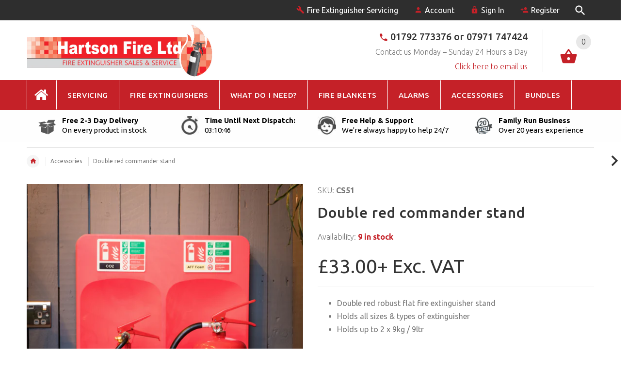

--- FILE ---
content_type: text/html; charset=utf-8
request_url: https://hartsonfire.co.uk/collections/accessories/products/double-red-commander-stand-test
body_size: 29963
content:
<!doctype html>
<!--[if lt IE 7]><html class="no-js ie6 oldie" lang="en"><![endif]-->
<!--[if IE 7]><html class="no-js ie7 oldie" lang="en"><![endif]-->
<!--[if IE 8]><html class="no-js ie8 oldie" lang="en"><![endif]-->
<!--[if gt IE 8]><!--><html lang="en"><!--<![endif]-->
<head>
  <!-- Global site tag (gtag.js) - Google Ads: 777898442 -->
<script async src="https://www.googletagmanager.com/gtag/js?id=AW-777898442"></script>
<script>
  window.dataLayer = window.dataLayer || [];
  function gtag(){dataLayer.push(arguments);}
  gtag('js', new Date());

  gtag('config', 'AW-777898442');
</script>
  <!-- Event snippet for Revisited Website conversion page -->
<script>
  gtag('event', 'conversion', {'send_to': 'AW-777898442/64UoCMDs4qkBEMqT9_IC'});
</script>


  <meta name="google-site-verification" content="9nohnWG8rV8A-IEfbAJVeeuGJw-0v4GLjmMr04LoETc" />
  <!-- v2.1.8 -->
  <meta charset="utf-8">
  <!--[if IE]>
<meta http-equiv="X-UA-Compatible" content="IE=edge">
<![endif]-->
  <meta name="viewport" content="width=device-width, initial-scale=1.0">
  <meta name="keywords" content="Shopify Template" />
  <meta name="author" content="etheme.com">
  <!-- Social meta ================================================== -->
  

  <meta property="og:type" content="product">
  <meta property="og:title" content="Double red commander stand">
  <meta property="og:url" content="https://hartsonfire.co.uk/products/double-red-commander-stand-test">
  
  <meta property="og:image" content="http://hartsonfire.co.uk/cdn/shop/products/Double_fire_extinguisher_commander_with_exts_grande.PNG?v=1532496089">
  <meta property="og:image:secure_url" content="https://hartsonfire.co.uk/cdn/shop/products/Double_fire_extinguisher_commander_with_exts_grande.PNG?v=1532496089">
  
  <meta property="og:price:amount" content="33.00">
  <meta property="og:price:currency" content="GBP">



  <meta property="og:description" content="Double red robust flat fire extinguisher stand  Holds all sizes &amp;amp; types of extinguisher  Holds up to 2 x 9kg / 9ltr Double red flat fire extinguisher stand which is ideal for all types and sizes of extinguishers - up to 2 x 9kg / 9ltr. [tabs] [tab title=&quot;Documentation&quot;][/tab] [/tabs]">


<meta property="og:site_name" content="Hartson Fire">



  <meta name="twitter:card" content="summary">




  <meta name="twitter:title" content="Double red commander stand">
  <meta name="twitter:description" content="
Double red robust flat fire extinguisher stand 
Holds all sizes &amp;amp; types of extinguisher 
Holds up to 2 x 9kg / 9ltr

Double red flat fire extinguisher stand which is ideal for all types and sizes">
  <meta name="twitter:image" content="https://hartsonfire.co.uk/cdn/shop/products/Double_fire_extinguisher_commander_with_exts_large.PNG?v=1532496089">
  <meta name="twitter:image:width" content="480">
  <meta name="twitter:image:height" content="480">



  <title>Double red commander stand</title>
  <meta name="description" content="Double red robust flat fire extinguisher stand  Holds all sizes &amp;amp; types of extinguisher  Holds up to 2 x 9kg / 9ltr Double red flat fire extinguisher stand which is ideal for all types and sizes of extinguishers - up to 2 x 9kg / 9ltr. [tabs] [tab title=&quot;Documentation&quot;][/tab] [/tabs]" />
  <link rel="canonical" href="https://hartsonfire.co.uk/products/double-red-commander-stand-test" />

  <link rel="shortcut icon" href="//hartsonfire.co.uk/cdn/shop/t/3/assets/favicon.png?v=89704488981356715381528882106" type="image/x-icon" />

  
  <link href='https://fonts.googleapis.com/css?family=Ubuntu:400,300,700,500' rel='stylesheet' type='text/css'>
  

  <link href="//hartsonfire.co.uk/cdn/shop/t/3/assets/slick.css?v=96730455721061752051520176799" rel="stylesheet" type="text/css" media="all" />
<link href="//hartsonfire.co.uk/cdn/shop/t/3/assets/slick-theme.css?v=46761476101705646951520176799" rel="stylesheet" type="text/css" media="all" />
<link href="//hartsonfire.co.uk/cdn/shop/t/3/assets/magnific-popup.css?v=161367216293826210151520176798" rel="stylesheet" type="text/css" media="all" />

<link href="//hartsonfire.co.uk/cdn/shop/t/3/assets/settings.css?v=60780944865332802341520176799" rel="stylesheet" type="text/css" media="all" />

<link href="//hartsonfire.co.uk/cdn/shop/t/3/assets/style.css?v=155259245512157289111683628276" rel="stylesheet" type="text/css" media="all" />

<link href="//hartsonfire.co.uk/cdn/shop/t/3/assets/css-liquid.css?v=182976909293600727621520598154" rel="stylesheet" type="text/css" media="all" />
<link href="//hartsonfire.co.uk/cdn/shop/t/3/assets/stylefont.css?v=73402669988101712791540785094" rel="stylesheet" type="text/css" media="all" />

<link href="//hartsonfire.co.uk/cdn/shop/t/3/assets/custom.scss.css?v=122971352382473969701562750558" rel="stylesheet" type="text/css" media="all" />

  <script src="//hartsonfire.co.uk/cdn/shop/t/3/assets/vendor.js?v=31866098508433868681522464947" type="text/javascript"></script>

  <script src="//hartsonfire.co.uk/cdn/shop/t/3/assets/jquery.cookie.js?v=177500111459531585031520176796" type="text/javascript"></script>
  

  <script>window.performance && window.performance.mark && window.performance.mark('shopify.content_for_header.start');</script><meta id="shopify-digital-wallet" name="shopify-digital-wallet" content="/28027010/digital_wallets/dialog">
<meta name="shopify-checkout-api-token" content="cc9389e1b17a78ae271b4437dd7a8542">
<meta id="in-context-paypal-metadata" data-shop-id="28027010" data-venmo-supported="false" data-environment="production" data-locale="en_US" data-paypal-v4="true" data-currency="GBP">
<link rel="alternate" type="application/json+oembed" href="https://hartsonfire.co.uk/products/double-red-commander-stand-test.oembed">
<script async="async" src="/checkouts/internal/preloads.js?locale=en-GB"></script>
<link rel="preconnect" href="https://shop.app" crossorigin="anonymous">
<script async="async" src="https://shop.app/checkouts/internal/preloads.js?locale=en-GB&shop_id=28027010" crossorigin="anonymous"></script>
<script id="apple-pay-shop-capabilities" type="application/json">{"shopId":28027010,"countryCode":"GB","currencyCode":"GBP","merchantCapabilities":["supports3DS"],"merchantId":"gid:\/\/shopify\/Shop\/28027010","merchantName":"Hartson Fire","requiredBillingContactFields":["postalAddress","email"],"requiredShippingContactFields":["postalAddress","email"],"shippingType":"shipping","supportedNetworks":["visa","maestro","masterCard","amex","discover","elo"],"total":{"type":"pending","label":"Hartson Fire","amount":"1.00"},"shopifyPaymentsEnabled":true,"supportsSubscriptions":true}</script>
<script id="shopify-features" type="application/json">{"accessToken":"cc9389e1b17a78ae271b4437dd7a8542","betas":["rich-media-storefront-analytics"],"domain":"hartsonfire.co.uk","predictiveSearch":true,"shopId":28027010,"locale":"en"}</script>
<script>var Shopify = Shopify || {};
Shopify.shop = "hartsonfire.myshopify.com";
Shopify.locale = "en";
Shopify.currency = {"active":"GBP","rate":"1.0"};
Shopify.country = "GB";
Shopify.theme = {"name":"Hartson Fire V1","id":31662440491,"schema_name":"Yourstore","schema_version":"2.0.0","theme_store_id":null,"role":"main"};
Shopify.theme.handle = "null";
Shopify.theme.style = {"id":null,"handle":null};
Shopify.cdnHost = "hartsonfire.co.uk/cdn";
Shopify.routes = Shopify.routes || {};
Shopify.routes.root = "/";</script>
<script type="module">!function(o){(o.Shopify=o.Shopify||{}).modules=!0}(window);</script>
<script>!function(o){function n(){var o=[];function n(){o.push(Array.prototype.slice.apply(arguments))}return n.q=o,n}var t=o.Shopify=o.Shopify||{};t.loadFeatures=n(),t.autoloadFeatures=n()}(window);</script>
<script>
  window.ShopifyPay = window.ShopifyPay || {};
  window.ShopifyPay.apiHost = "shop.app\/pay";
  window.ShopifyPay.redirectState = null;
</script>
<script id="shop-js-analytics" type="application/json">{"pageType":"product"}</script>
<script defer="defer" async type="module" src="//hartsonfire.co.uk/cdn/shopifycloud/shop-js/modules/v2/client.init-shop-cart-sync_IZsNAliE.en.esm.js"></script>
<script defer="defer" async type="module" src="//hartsonfire.co.uk/cdn/shopifycloud/shop-js/modules/v2/chunk.common_0OUaOowp.esm.js"></script>
<script type="module">
  await import("//hartsonfire.co.uk/cdn/shopifycloud/shop-js/modules/v2/client.init-shop-cart-sync_IZsNAliE.en.esm.js");
await import("//hartsonfire.co.uk/cdn/shopifycloud/shop-js/modules/v2/chunk.common_0OUaOowp.esm.js");

  window.Shopify.SignInWithShop?.initShopCartSync?.({"fedCMEnabled":true,"windoidEnabled":true});

</script>
<script>
  window.Shopify = window.Shopify || {};
  if (!window.Shopify.featureAssets) window.Shopify.featureAssets = {};
  window.Shopify.featureAssets['shop-js'] = {"shop-cart-sync":["modules/v2/client.shop-cart-sync_DLOhI_0X.en.esm.js","modules/v2/chunk.common_0OUaOowp.esm.js"],"init-fed-cm":["modules/v2/client.init-fed-cm_C6YtU0w6.en.esm.js","modules/v2/chunk.common_0OUaOowp.esm.js"],"shop-button":["modules/v2/client.shop-button_BCMx7GTG.en.esm.js","modules/v2/chunk.common_0OUaOowp.esm.js"],"shop-cash-offers":["modules/v2/client.shop-cash-offers_BT26qb5j.en.esm.js","modules/v2/chunk.common_0OUaOowp.esm.js","modules/v2/chunk.modal_CGo_dVj3.esm.js"],"init-windoid":["modules/v2/client.init-windoid_B9PkRMql.en.esm.js","modules/v2/chunk.common_0OUaOowp.esm.js"],"init-shop-email-lookup-coordinator":["modules/v2/client.init-shop-email-lookup-coordinator_DZkqjsbU.en.esm.js","modules/v2/chunk.common_0OUaOowp.esm.js"],"shop-toast-manager":["modules/v2/client.shop-toast-manager_Di2EnuM7.en.esm.js","modules/v2/chunk.common_0OUaOowp.esm.js"],"shop-login-button":["modules/v2/client.shop-login-button_BtqW_SIO.en.esm.js","modules/v2/chunk.common_0OUaOowp.esm.js","modules/v2/chunk.modal_CGo_dVj3.esm.js"],"avatar":["modules/v2/client.avatar_BTnouDA3.en.esm.js"],"pay-button":["modules/v2/client.pay-button_CWa-C9R1.en.esm.js","modules/v2/chunk.common_0OUaOowp.esm.js"],"init-shop-cart-sync":["modules/v2/client.init-shop-cart-sync_IZsNAliE.en.esm.js","modules/v2/chunk.common_0OUaOowp.esm.js"],"init-customer-accounts":["modules/v2/client.init-customer-accounts_DenGwJTU.en.esm.js","modules/v2/client.shop-login-button_BtqW_SIO.en.esm.js","modules/v2/chunk.common_0OUaOowp.esm.js","modules/v2/chunk.modal_CGo_dVj3.esm.js"],"init-shop-for-new-customer-accounts":["modules/v2/client.init-shop-for-new-customer-accounts_JdHXxpS9.en.esm.js","modules/v2/client.shop-login-button_BtqW_SIO.en.esm.js","modules/v2/chunk.common_0OUaOowp.esm.js","modules/v2/chunk.modal_CGo_dVj3.esm.js"],"init-customer-accounts-sign-up":["modules/v2/client.init-customer-accounts-sign-up_D6__K_p8.en.esm.js","modules/v2/client.shop-login-button_BtqW_SIO.en.esm.js","modules/v2/chunk.common_0OUaOowp.esm.js","modules/v2/chunk.modal_CGo_dVj3.esm.js"],"checkout-modal":["modules/v2/client.checkout-modal_C_ZQDY6s.en.esm.js","modules/v2/chunk.common_0OUaOowp.esm.js","modules/v2/chunk.modal_CGo_dVj3.esm.js"],"shop-follow-button":["modules/v2/client.shop-follow-button_XetIsj8l.en.esm.js","modules/v2/chunk.common_0OUaOowp.esm.js","modules/v2/chunk.modal_CGo_dVj3.esm.js"],"lead-capture":["modules/v2/client.lead-capture_DvA72MRN.en.esm.js","modules/v2/chunk.common_0OUaOowp.esm.js","modules/v2/chunk.modal_CGo_dVj3.esm.js"],"shop-login":["modules/v2/client.shop-login_ClXNxyh6.en.esm.js","modules/v2/chunk.common_0OUaOowp.esm.js","modules/v2/chunk.modal_CGo_dVj3.esm.js"],"payment-terms":["modules/v2/client.payment-terms_CNlwjfZz.en.esm.js","modules/v2/chunk.common_0OUaOowp.esm.js","modules/v2/chunk.modal_CGo_dVj3.esm.js"]};
</script>
<script>(function() {
  var isLoaded = false;
  function asyncLoad() {
    if (isLoaded) return;
    isLoaded = true;
    var urls = ["https:\/\/chimpstatic.com\/mcjs-connected\/js\/users\/d3f759f7cd74fe86a67ab326c\/aead749025f32c3b4f022e526.js?shop=hartsonfire.myshopify.com","https:\/\/chimpstatic.com\/mcjs-connected\/js\/users\/d3f759f7cd74fe86a67ab326c\/b484279025f59f21ea3f43ba0.js?shop=hartsonfire.myshopify.com","https:\/\/gcc.metizapps.com\/assets\/js\/app.js?shop=hartsonfire.myshopify.com"];
    for (var i = 0; i < urls.length; i++) {
      var s = document.createElement('script');
      s.type = 'text/javascript';
      s.async = true;
      s.src = urls[i];
      var x = document.getElementsByTagName('script')[0];
      x.parentNode.insertBefore(s, x);
    }
  };
  if(window.attachEvent) {
    window.attachEvent('onload', asyncLoad);
  } else {
    window.addEventListener('load', asyncLoad, false);
  }
})();</script>
<script id="__st">var __st={"a":28027010,"offset":0,"reqid":"77d1cbf2-b551-41fb-8fac-20cf83ce621f-1768553348","pageurl":"hartsonfire.co.uk\/collections\/accessories\/products\/double-red-commander-stand-test","u":"770db26812cb","p":"product","rtyp":"product","rid":1390322974763};</script>
<script>window.ShopifyPaypalV4VisibilityTracking = true;</script>
<script id="captcha-bootstrap">!function(){'use strict';const t='contact',e='account',n='new_comment',o=[[t,t],['blogs',n],['comments',n],[t,'customer']],c=[[e,'customer_login'],[e,'guest_login'],[e,'recover_customer_password'],[e,'create_customer']],r=t=>t.map((([t,e])=>`form[action*='/${t}']:not([data-nocaptcha='true']) input[name='form_type'][value='${e}']`)).join(','),a=t=>()=>t?[...document.querySelectorAll(t)].map((t=>t.form)):[];function s(){const t=[...o],e=r(t);return a(e)}const i='password',u='form_key',d=['recaptcha-v3-token','g-recaptcha-response','h-captcha-response',i],f=()=>{try{return window.sessionStorage}catch{return}},m='__shopify_v',_=t=>t.elements[u];function p(t,e,n=!1){try{const o=window.sessionStorage,c=JSON.parse(o.getItem(e)),{data:r}=function(t){const{data:e,action:n}=t;return t[m]||n?{data:e,action:n}:{data:t,action:n}}(c);for(const[e,n]of Object.entries(r))t.elements[e]&&(t.elements[e].value=n);n&&o.removeItem(e)}catch(o){console.error('form repopulation failed',{error:o})}}const l='form_type',E='cptcha';function T(t){t.dataset[E]=!0}const w=window,h=w.document,L='Shopify',v='ce_forms',y='captcha';let A=!1;((t,e)=>{const n=(g='f06e6c50-85a8-45c8-87d0-21a2b65856fe',I='https://cdn.shopify.com/shopifycloud/storefront-forms-hcaptcha/ce_storefront_forms_captcha_hcaptcha.v1.5.2.iife.js',D={infoText:'Protected by hCaptcha',privacyText:'Privacy',termsText:'Terms'},(t,e,n)=>{const o=w[L][v],c=o.bindForm;if(c)return c(t,g,e,D).then(n);var r;o.q.push([[t,g,e,D],n]),r=I,A||(h.body.append(Object.assign(h.createElement('script'),{id:'captcha-provider',async:!0,src:r})),A=!0)});var g,I,D;w[L]=w[L]||{},w[L][v]=w[L][v]||{},w[L][v].q=[],w[L][y]=w[L][y]||{},w[L][y].protect=function(t,e){n(t,void 0,e),T(t)},Object.freeze(w[L][y]),function(t,e,n,w,h,L){const[v,y,A,g]=function(t,e,n){const i=e?o:[],u=t?c:[],d=[...i,...u],f=r(d),m=r(i),_=r(d.filter((([t,e])=>n.includes(e))));return[a(f),a(m),a(_),s()]}(w,h,L),I=t=>{const e=t.target;return e instanceof HTMLFormElement?e:e&&e.form},D=t=>v().includes(t);t.addEventListener('submit',(t=>{const e=I(t);if(!e)return;const n=D(e)&&!e.dataset.hcaptchaBound&&!e.dataset.recaptchaBound,o=_(e),c=g().includes(e)&&(!o||!o.value);(n||c)&&t.preventDefault(),c&&!n&&(function(t){try{if(!f())return;!function(t){const e=f();if(!e)return;const n=_(t);if(!n)return;const o=n.value;o&&e.removeItem(o)}(t);const e=Array.from(Array(32),(()=>Math.random().toString(36)[2])).join('');!function(t,e){_(t)||t.append(Object.assign(document.createElement('input'),{type:'hidden',name:u})),t.elements[u].value=e}(t,e),function(t,e){const n=f();if(!n)return;const o=[...t.querySelectorAll(`input[type='${i}']`)].map((({name:t})=>t)),c=[...d,...o],r={};for(const[a,s]of new FormData(t).entries())c.includes(a)||(r[a]=s);n.setItem(e,JSON.stringify({[m]:1,action:t.action,data:r}))}(t,e)}catch(e){console.error('failed to persist form',e)}}(e),e.submit())}));const S=(t,e)=>{t&&!t.dataset[E]&&(n(t,e.some((e=>e===t))),T(t))};for(const o of['focusin','change'])t.addEventListener(o,(t=>{const e=I(t);D(e)&&S(e,y())}));const B=e.get('form_key'),M=e.get(l),P=B&&M;t.addEventListener('DOMContentLoaded',(()=>{const t=y();if(P)for(const e of t)e.elements[l].value===M&&p(e,B);[...new Set([...A(),...v().filter((t=>'true'===t.dataset.shopifyCaptcha))])].forEach((e=>S(e,t)))}))}(h,new URLSearchParams(w.location.search),n,t,e,['guest_login'])})(!0,!0)}();</script>
<script integrity="sha256-4kQ18oKyAcykRKYeNunJcIwy7WH5gtpwJnB7kiuLZ1E=" data-source-attribution="shopify.loadfeatures" defer="defer" src="//hartsonfire.co.uk/cdn/shopifycloud/storefront/assets/storefront/load_feature-a0a9edcb.js" crossorigin="anonymous"></script>
<script crossorigin="anonymous" defer="defer" src="//hartsonfire.co.uk/cdn/shopifycloud/storefront/assets/shopify_pay/storefront-65b4c6d7.js?v=20250812"></script>
<script data-source-attribution="shopify.dynamic_checkout.dynamic.init">var Shopify=Shopify||{};Shopify.PaymentButton=Shopify.PaymentButton||{isStorefrontPortableWallets:!0,init:function(){window.Shopify.PaymentButton.init=function(){};var t=document.createElement("script");t.src="https://hartsonfire.co.uk/cdn/shopifycloud/portable-wallets/latest/portable-wallets.en.js",t.type="module",document.head.appendChild(t)}};
</script>
<script data-source-attribution="shopify.dynamic_checkout.buyer_consent">
  function portableWalletsHideBuyerConsent(e){var t=document.getElementById("shopify-buyer-consent"),n=document.getElementById("shopify-subscription-policy-button");t&&n&&(t.classList.add("hidden"),t.setAttribute("aria-hidden","true"),n.removeEventListener("click",e))}function portableWalletsShowBuyerConsent(e){var t=document.getElementById("shopify-buyer-consent"),n=document.getElementById("shopify-subscription-policy-button");t&&n&&(t.classList.remove("hidden"),t.removeAttribute("aria-hidden"),n.addEventListener("click",e))}window.Shopify?.PaymentButton&&(window.Shopify.PaymentButton.hideBuyerConsent=portableWalletsHideBuyerConsent,window.Shopify.PaymentButton.showBuyerConsent=portableWalletsShowBuyerConsent);
</script>
<script data-source-attribution="shopify.dynamic_checkout.cart.bootstrap">document.addEventListener("DOMContentLoaded",(function(){function t(){return document.querySelector("shopify-accelerated-checkout-cart, shopify-accelerated-checkout")}if(t())Shopify.PaymentButton.init();else{new MutationObserver((function(e,n){t()&&(Shopify.PaymentButton.init(),n.disconnect())})).observe(document.body,{childList:!0,subtree:!0})}}));
</script>
<link id="shopify-accelerated-checkout-styles" rel="stylesheet" media="screen" href="https://hartsonfire.co.uk/cdn/shopifycloud/portable-wallets/latest/accelerated-checkout-backwards-compat.css" crossorigin="anonymous">
<style id="shopify-accelerated-checkout-cart">
        #shopify-buyer-consent {
  margin-top: 1em;
  display: inline-block;
  width: 100%;
}

#shopify-buyer-consent.hidden {
  display: none;
}

#shopify-subscription-policy-button {
  background: none;
  border: none;
  padding: 0;
  text-decoration: underline;
  font-size: inherit;
  cursor: pointer;
}

#shopify-subscription-policy-button::before {
  box-shadow: none;
}

      </style>

<script>window.performance && window.performance.mark && window.performance.mark('shopify.content_for_header.end');</script>

  <script src="//hartsonfire.co.uk/cdn/shopifycloud/storefront/assets/themes_support/option_selection-b017cd28.js" type="text/javascript"></script>
  <script src="//hartsonfire.co.uk/cdn/shopifycloud/storefront/assets/themes_support/api.jquery-7ab1a3a4.js" type="text/javascript"></script>
  <script src="//hartsonfire.co.uk/cdn/shop/t/3/assets/cart.api.js?v=101152634161949971751541840153" type="text/javascript"></script>

  

  <style>
    /*Footer*/
    
    footer {
      padding-top: 60px;
    }
    @media (max-width: 767px) {
      footer {
        padding-top: 0;
      }
    }
    body:not(.index) #pageContent > .container {
      border: none;
      padding-bottom: 0;
    }
    footer .subscribe-box input {
      border: none !important;
    }
    

    #fitImageInTheme .product__inside__image {
      overflow: hidden;
    }
    #fitImageInTheme .product__inside__image > a:first-child {
      display: flex;
      height: 200px;
      align-items: center;
    }
    #fitImageInTheme .product__inside__image > a:first-child img {
      width: 100%;
    }
    .fixedbar {
      display:none !important;
    }
    
    .breadcrumbs,
    #pageContent {
      visibility:hidden;
      opacity: 0; 
    }
    .breadcrumbs.show,
    #pageContent.show {
      opacity: 1;
      visibility: visible;
          width: 100%;
    }
    
    
  </style>
  <script>
    var global_quantity = false;
  </script>

<!-- BeginWishyAddon --><script>  Shopify.wishy_btn_settings = {"button_setting":"","btn_append":"before","btn_display":"block","btn_width":"auto","btn_margin_top":5,"btn_margin_left":5,"btn_margin_right":5,"btn_margin_bottom":5,"btn_margin_unit":"px","btn_placer_element":null,"btn_background_color":"#ffffff","btn_border_color":"#b9b9b9","btn_border_width":1,"btn_text":"♡ Add to wishlist","btn_color":"#1b1b1b","remove_btn_background_color":"#5c6ac4","remove_btn_border_color":"#3f4eae","remove_btn_border_width":1,"remove_btn_color":"#ffffff","new_theme_published_at":null,"installed":true,"heart_icon_margin_right":15,"heart_icon_margin_bottom":15,"heart_icon_location":"bottom-right","heart_icon_margin_top":15,"heart_icon_margin_left":15,"setting_force_login":false,"heart_icon_url_match":"","heart_icon_enabled":true,"status":null,"spf_record":null,"floating_favorites_enabled":false,"floating_favorites_location":"right","floating_favorites_margin_top":50,"floating_favorites_url_match":"","floating_favorites_background_color":"#ffffff","floating_favorites_border_color":"#b9b9b9","floating_favorites_border_width":1,"floating_favorites_text":"♥ Favorites","floating_favorites_color":"#1b1b1b","heart_icon_type":"default","heart_icon_typedefault_background_color":"#ff8989","heart_icon_typedefault_border_color":"#ff9c9c","heart_icon_typedefault_border_width":2,"heart_icon_typedefault_icon_color":"#ffffff","heart_icon_show_count":true,"heart_icon_typecustom_image_url":"https://cc-swim.herokuapp.com/wishlist.png","btn_text_size":"16.0","locale":"en","shop_star_rating":null,"shop_star_feedback":null,"heart_icon_collection_before_add_color":"#dfdfdf","heart_icon_collection_after_add_color":"#606060","login_link_bg_color":"#5c6ac4","login_link_text_color":"#3f4eae","btn_remove_bg_color":"#ffffff","btn_remove_border_color":"#b9b9b9","btn_remove_border_width":1,"btn_remove_text":"♡ Remove from wishlist","btn_remove_color":"#1b1b1b","btn_remove_text_size":"16.0"};  Shopify.wishy_button_css_json = "";    Shopify.wishy_customer_email = "" ;  </script><!-- EndWishyAddon -->

<style>
    .iti {
        position: relative;
        display: inline-block;
    }
    .iti * {
        box-sizing: border-box;
        -moz-box-sizing: border-box;
    }
    .iti__hide {
        display: none;
    }
    .iti__v-hide {
        visibility: hidden;
    }
    .iti input,
    .iti input[type="tel"],
    .iti input[type="text"] {
        position: relative;
        z-index: 0;
        margin-top: 0 !important;
        margin-bottom: 0 !important;
        padding-right: 36px;
        margin-right: 0;
    }
    .iti__flag-container {
        position: absolute;
        top: 0;
        bottom: 0;
        right: 0;
        padding: 1px;
    }
    .iti__selected-flag {
        z-index: 1;
        position: relative;
        display: flex;
        align-items: center;
        height: 100%;
        padding: 0 6px 0 8px;
    }
    .iti__arrow {
        margin-left: 6px;
        width: 0;
        height: 0;
        border-left: 3px solid transparent;
        border-right: 3px solid transparent;
        border-top: 4px solid #555;
    }
    .iti__arrow--up {
        border-top: none;
        border-bottom: 4px solid #555;
    }
    .iti__country-list {
        position: absolute;
        z-index: 2;
        list-style: none;
        text-align: left;
        padding: 0;
        margin: 0 0 0 -1px;
        box-shadow: 1px 1px 4px rgba(0, 0, 0, 0.2);
        background-color: #fff;
        border: 1px solid #ccc;
        white-space: nowrap;
        max-height: 200px;
        overflow-y: scroll;
        -webkit-overflow-scrolling: touch;
    }
    .iti__country-list--dropup {
        bottom: 100%;
        margin-bottom: -1px;
    }
    @media (max-width: 500px) {
        .iti__country-list {
            white-space: normal;
        }
    }
    .iti__flag-box {
        display: inline-block;
        width: 20px;
    }
    .iti__divider {
        padding-bottom: 5px;
        margin-bottom: 5px;
        border-bottom: 1px solid #ccc;
    }
    .iti__country {
        padding: 5px 10px;
        outline: 0;
    }
    .iti__dial-code {
        color: #999;
    }
    .iti__country.iti__highlight {
        background-color: rgba(0, 0, 0, 0.05);
    }
    .iti__country-name,
    .iti__dial-code,
    .iti__flag-box {
        vertical-align: middle;
    }
    .iti__country-name,
    .iti__flag-box {
        margin-right: 6px;
    }
    .iti--allow-dropdown input,
    .iti--allow-dropdown input[type="tel"],
    .iti--allow-dropdown input[type="text"],
    .iti--separate-dial-code input,
    .iti--separate-dial-code input[type="tel"],
    .iti--separate-dial-code input[type="text"] {
        padding-right: 6px;
        padding-left: 52px;
        margin-left: 0;
    }
    .iti--allow-dropdown .iti__flag-container,
    .iti--separate-dial-code .iti__flag-container {
        right: auto;
        left: 0;
    }
    .iti--allow-dropdown .iti__flag-container:hover {
        cursor: pointer;
    }
    .iti--allow-dropdown .iti__flag-container:hover .iti__selected-flag {
        background-color: rgba(0, 0, 0, 0.05);
    }
    .iti--allow-dropdown input[disabled] + .iti__flag-container:hover,
    .iti--allow-dropdown input[readonly] + .iti__flag-container:hover {
        cursor: default;
    }
    .iti--allow-dropdown input[disabled] + .iti__flag-container:hover .iti__selected-flag,
    .iti--allow-dropdown input[readonly] + .iti__flag-container:hover .iti__selected-flag {
        background-color: transparent;
    }
    .iti--separate-dial-code .iti__selected-flag {
        background-color: rgba(0, 0, 0, 0.05);
    }
    .iti--separate-dial-code .iti__selected-dial-code {
        margin-left: 6px;
    }
    .iti--container {
        position: absolute;
        top: -1000px;
        left: -1000px;
        z-index: 1060;
        padding: 1px;
    }
    .iti--container:hover {
        cursor: pointer;
    }
    .iti-mobile .iti--container {
        top: 30px;
        bottom: 30px;
        left: 30px;
        right: 30px;
        position: fixed;
    }
    .iti-mobile .iti__country-list {
        max-height: 100%;
        width: 100%;
    }
    .iti-mobile .iti__country {
        padding: 10px 10px;
        line-height: 1.5em;
    }
    .iti__flag {
        width: 20px;
    }
    .iti__flag.iti__be {
        width: 18px;
    }
    .iti__flag.iti__ch {
        width: 15px;
    }
    .iti__flag.iti__mc {
        width: 19px;
    }
    .iti__flag.iti__ne {
        width: 18px;
    }
    .iti__flag.iti__np {
        width: 13px;
    }
    .iti__flag.iti__va {
        width: 15px;
    }
    @media (-webkit-min-device-pixel-ratio: 2), (min-resolution: 192dpi) {
        .iti__flag {
            background-size: 5652px 15px;
        }
    }
    .iti__flag.iti__ac {
        height: 10px;
        background-position: 0 0;
    }
    .iti__flag.iti__ad {
        height: 14px;
        background-position: -22px 0;
    }
    .iti__flag.iti__ae {
        height: 10px;
        background-position: -44px 0;
    }
    .iti__flag.iti__af {
        height: 14px;
        background-position: -66px 0;
    }
    .iti__flag.iti__ag {
        height: 14px;
        background-position: -88px 0;
    }
    .iti__flag.iti__ai {
        height: 10px;
        background-position: -110px 0;
    }
    .iti__flag.iti__al {
        height: 15px;
        background-position: -132px 0;
    }
    .iti__flag.iti__am {
        height: 10px;
        background-position: -154px 0;
    }
    .iti__flag.iti__ao {
        height: 14px;
        background-position: -176px 0;
    }
    .iti__flag.iti__aq {
        height: 14px;
        background-position: -198px 0;
    }
    .iti__flag.iti__ar {
        height: 13px;
        background-position: -220px 0;
    }
    .iti__flag.iti__as {
        height: 10px;
        background-position: -242px 0;
    }
    .iti__flag.iti__at {
        height: 14px;
        background-position: -264px 0;
    }
    .iti__flag.iti__au {
        height: 10px;
        background-position: -286px 0;
    }
    .iti__flag.iti__aw {
        height: 14px;
        background-position: -308px 0;
    }
    .iti__flag.iti__ax {
        height: 13px;
        background-position: -330px 0;
    }
    .iti__flag.iti__az {
        height: 10px;
        background-position: -352px 0;
    }
    .iti__flag.iti__ba {
        height: 10px;
        background-position: -374px 0;
    }
    .iti__flag.iti__bb {
        height: 14px;
        background-position: -396px 0;
    }
    .iti__flag.iti__bd {
        height: 12px;
        background-position: -418px 0;
    }
    .iti__flag.iti__be {
        height: 15px;
        background-position: -440px 0;
    }
    .iti__flag.iti__bf {
        height: 14px;
        background-position: -460px 0;
    }
    .iti__flag.iti__bg {
        height: 12px;
        background-position: -482px 0;
    }
    .iti__flag.iti__bh {
        height: 12px;
        background-position: -504px 0;
    }
    .iti__flag.iti__bi {
        height: 12px;
        background-position: -526px 0;
    }
    .iti__flag.iti__bj {
        height: 14px;
        background-position: -548px 0;
    }
    .iti__flag.iti__bl {
        height: 14px;
        background-position: -570px 0;
    }
    .iti__flag.iti__bm {
        height: 10px;
        background-position: -592px 0;
    }
    .iti__flag.iti__bn {
        height: 10px;
        background-position: -614px 0;
    }
    .iti__flag.iti__bo {
        height: 14px;
        background-position: -636px 0;
    }
    .iti__flag.iti__bq {
        height: 14px;
        background-position: -658px 0;
    }
    .iti__flag.iti__br {
        height: 14px;
        background-position: -680px 0;
    }
    .iti__flag.iti__bs {
        height: 10px;
        background-position: -702px 0;
    }
    .iti__flag.iti__bt {
        height: 14px;
        background-position: -724px 0;
    }
    .iti__flag.iti__bv {
        height: 15px;
        background-position: -746px 0;
    }
    .iti__flag.iti__bw {
        height: 14px;
        background-position: -768px 0;
    }
    .iti__flag.iti__by {
        height: 10px;
        background-position: -790px 0;
    }
    .iti__flag.iti__bz {
        height: 14px;
        background-position: -812px 0;
    }
    .iti__flag.iti__ca {
        height: 10px;
        background-position: -834px 0;
    }
    .iti__flag.iti__cc {
        height: 10px;
        background-position: -856px 0;
    }
    .iti__flag.iti__cd {
        height: 15px;
        background-position: -878px 0;
    }
    .iti__flag.iti__cf {
        height: 14px;
        background-position: -900px 0;
    }
    .iti__flag.iti__cg {
        height: 14px;
        background-position: -922px 0;
    }
    .iti__flag.iti__ch {
        height: 15px;
        background-position: -944px 0;
    }
    .iti__flag.iti__ci {
        height: 14px;
        background-position: -961px 0;
    }
    .iti__flag.iti__ck {
        height: 10px;
        background-position: -983px 0;
    }
    .iti__flag.iti__cl {
        height: 14px;
        background-position: -1005px 0;
    }
    .iti__flag.iti__cm {
        height: 14px;
        background-position: -1027px 0;
    }
    .iti__flag.iti__cn {
        height: 14px;
        background-position: -1049px 0;
    }
    .iti__flag.iti__co {
        height: 14px;
        background-position: -1071px 0;
    }
    .iti__flag.iti__cp {
        height: 14px;
        background-position: -1093px 0;
    }
    .iti__flag.iti__cr {
        height: 12px;
        background-position: -1115px 0;
    }
    .iti__flag.iti__cu {
        height: 10px;
        background-position: -1137px 0;
    }
    .iti__flag.iti__cv {
        height: 12px;
        background-position: -1159px 0;
    }
    .iti__flag.iti__cw {
        height: 14px;
        background-position: -1181px 0;
    }
    .iti__flag.iti__cx {
        height: 10px;
        background-position: -1203px 0;
    }
    .iti__flag.iti__cy {
        height: 14px;
        background-position: -1225px 0;
    }
    .iti__flag.iti__cz {
        height: 14px;
        background-position: -1247px 0;
    }
    .iti__flag.iti__de {
        height: 12px;
        background-position: -1269px 0;
    }
    .iti__flag.iti__dg {
        height: 10px;
        background-position: -1291px 0;
    }
    .iti__flag.iti__dj {
        height: 14px;
        background-position: -1313px 0;
    }
    .iti__flag.iti__dk {
        height: 15px;
        background-position: -1335px 0;
    }
    .iti__flag.iti__dm {
        height: 10px;
        background-position: -1357px 0;
    }
    .iti__flag.iti__do {
        height: 14px;
        background-position: -1379px 0;
    }
    .iti__flag.iti__dz {
        height: 14px;
        background-position: -1401px 0;
    }
    .iti__flag.iti__ea {
        height: 14px;
        background-position: -1423px 0;
    }
    .iti__flag.iti__ec {
        height: 14px;
        background-position: -1445px 0;
    }
    .iti__flag.iti__ee {
        height: 13px;
        background-position: -1467px 0;
    }
    .iti__flag.iti__eg {
        height: 14px;
        background-position: -1489px 0;
    }
    .iti__flag.iti__eh {
        height: 10px;
        background-position: -1511px 0;
    }
    .iti__flag.iti__er {
        height: 10px;
        background-position: -1533px 0;
    }
    .iti__flag.iti__es {
        height: 14px;
        background-position: -1555px 0;
    }
    .iti__flag.iti__et {
        height: 10px;
        background-position: -1577px 0;
    }
    .iti__flag.iti__eu {
        height: 14px;
        background-position: -1599px 0;
    }
    .iti__flag.iti__fi {
        height: 12px;
        background-position: -1621px 0;
    }
    .iti__flag.iti__fj {
        height: 10px;
        background-position: -1643px 0;
    }
    .iti__flag.iti__fk {
        height: 10px;
        background-position: -1665px 0;
    }
    .iti__flag.iti__fm {
        height: 11px;
        background-position: -1687px 0;
    }
    .iti__flag.iti__fo {
        height: 15px;
        background-position: -1709px 0;
    }
    .iti__flag.iti__fr {
        height: 14px;
        background-position: -1731px 0;
    }
    .iti__flag.iti__ga {
        height: 15px;
        background-position: -1753px 0;
    }
    .iti__flag.iti__gb {
        height: 10px;
        background-position: -1775px 0;
    }
    .iti__flag.iti__gd {
        height: 12px;
        background-position: -1797px 0;
    }
    .iti__flag.iti__ge {
        height: 14px;
        background-position: -1819px 0;
    }
    .iti__flag.iti__gf {
        height: 14px;
        background-position: -1841px 0;
    }
    .iti__flag.iti__gg {
        height: 14px;
        background-position: -1863px 0;
    }
    .iti__flag.iti__gh {
        height: 14px;
        background-position: -1885px 0;
    }
    .iti__flag.iti__gi {
        height: 10px;
        background-position: -1907px 0;
    }
    .iti__flag.iti__gl {
        height: 14px;
        background-position: -1929px 0;
    }
    .iti__flag.iti__gm {
        height: 14px;
        background-position: -1951px 0;
    }
    .iti__flag.iti__gn {
        height: 14px;
        background-position: -1973px 0;
    }
    .iti__flag.iti__gp {
        height: 14px;
        background-position: -1995px 0;
    }
    .iti__flag.iti__gq {
        height: 14px;
        background-position: -2017px 0;
    }
    .iti__flag.iti__gr {
        height: 14px;
        background-position: -2039px 0;
    }
    .iti__flag.iti__gs {
        height: 10px;
        background-position: -2061px 0;
    }
    .iti__flag.iti__gt {
        height: 13px;
        background-position: -2083px 0;
    }
    .iti__flag.iti__gu {
        height: 11px;
        background-position: -2105px 0;
    }
    .iti__flag.iti__gw {
        height: 10px;
        background-position: -2127px 0;
    }
    .iti__flag.iti__gy {
        height: 12px;
        background-position: -2149px 0;
    }
    .iti__flag.iti__hk {
        height: 14px;
        background-position: -2171px 0;
    }
    .iti__flag.iti__hm {
        height: 10px;
        background-position: -2193px 0;
    }
    .iti__flag.iti__hn {
        height: 10px;
        background-position: -2215px 0;
    }
    .iti__flag.iti__hr {
        height: 10px;
        background-position: -2237px 0;
    }
    .iti__flag.iti__ht {
        height: 12px;
        background-position: -2259px 0;
    }
    .iti__flag.iti__hu {
        height: 10px;
        background-position: -2281px 0;
    }
    .iti__flag.iti__ic {
        height: 14px;
        background-position: -2303px 0;
    }
    .iti__flag.iti__id {
        height: 14px;
        background-position: -2325px 0;
    }
    .iti__flag.iti__ie {
        height: 10px;
        background-position: -2347px 0;
    }
    .iti__flag.iti__il {
        height: 15px;
        background-position: -2369px 0;
    }
    .iti__flag.iti__im {
        height: 10px;
        background-position: -2391px 0;
    }
    .iti__flag.iti__in {
        height: 14px;
        background-position: -2413px 0;
    }
    .iti__flag.iti__io {
        height: 10px;
        background-position: -2435px 0;
    }
    .iti__flag.iti__iq {
        height: 14px;
        background-position: -2457px 0;
    }
    .iti__flag.iti__ir {
        height: 12px;
        background-position: -2479px 0;
    }
    .iti__flag.iti__is {
        height: 15px;
        background-position: -2501px 0;
    }
    .iti__flag.iti__it {
        height: 14px;
        background-position: -2523px 0;
    }
    .iti__flag.iti__je {
        height: 12px;
        background-position: -2545px 0;
    }
    .iti__flag.iti__jm {
        height: 10px;
        background-position: -2567px 0;
    }
    .iti__flag.iti__jo {
        height: 10px;
        background-position: -2589px 0;
    }
    .iti__flag.iti__jp {
        height: 14px;
        background-position: -2611px 0;
    }
    .iti__flag.iti__ke {
        height: 14px;
        background-position: -2633px 0;
    }
    .iti__flag.iti__kg {
        height: 12px;
        background-position: -2655px 0;
    }
    .iti__flag.iti__kh {
        height: 13px;
        background-position: -2677px 0;
    }
    .iti__flag.iti__ki {
        height: 10px;
        background-position: -2699px 0;
    }
    .iti__flag.iti__km {
        height: 12px;
        background-position: -2721px 0;
    }
    .iti__flag.iti__kn {
        height: 14px;
        background-position: -2743px 0;
    }
    .iti__flag.iti__kp {
        height: 10px;
        background-position: -2765px 0;
    }
    .iti__flag.iti__kr {
        height: 14px;
        background-position: -2787px 0;
    }
    .iti__flag.iti__kw {
        height: 10px;
        background-position: -2809px 0;
    }
    .iti__flag.iti__ky {
        height: 10px;
        background-position: -2831px 0;
    }
    .iti__flag.iti__kz {
        height: 10px;
        background-position: -2853px 0;
    }
    .iti__flag.iti__la {
        height: 14px;
        background-position: -2875px 0;
    }
    .iti__flag.iti__lb {
        height: 14px;
        background-position: -2897px 0;
    }
    .iti__flag.iti__lc {
        height: 10px;
        background-position: -2919px 0;
    }
    .iti__flag.iti__li {
        height: 12px;
        background-position: -2941px 0;
    }
    .iti__flag.iti__lk {
        height: 10px;
        background-position: -2963px 0;
    }
    .iti__flag.iti__lr {
        height: 11px;
        background-position: -2985px 0;
    }
    .iti__flag.iti__ls {
        height: 14px;
        background-position: -3007px 0;
    }
    .iti__flag.iti__lt {
        height: 12px;
        background-position: -3029px 0;
    }
    .iti__flag.iti__lu {
        height: 12px;
        background-position: -3051px 0;
    }
    .iti__flag.iti__lv {
        height: 10px;
        background-position: -3073px 0;
    }
    .iti__flag.iti__ly {
        height: 10px;
        background-position: -3095px 0;
    }
    .iti__flag.iti__ma {
        height: 14px;
        background-position: -3117px 0;
    }
    .iti__flag.iti__mc {
        height: 15px;
        background-position: -3139px 0;
    }
    .iti__flag.iti__md {
        height: 10px;
        background-position: -3160px 0;
    }
    .iti__flag.iti__me {
        height: 10px;
        background-position: -3182px 0;
    }
    .iti__flag.iti__mf {
        height: 14px;
        background-position: -3204px 0;
    }
    .iti__flag.iti__mg {
        height: 14px;
        background-position: -3226px 0;
    }
    .iti__flag.iti__mh {
        height: 11px;
        background-position: -3248px 0;
    }
    .iti__flag.iti__mk {
        height: 10px;
        background-position: -3270px 0;
    }
    .iti__flag.iti__ml {
        height: 14px;
        background-position: -3292px 0;
    }
    .iti__flag.iti__mm {
        height: 14px;
        background-position: -3314px 0;
    }
    .iti__flag.iti__mn {
        height: 10px;
        background-position: -3336px 0;
    }
    .iti__flag.iti__mo {
        height: 14px;
        background-position: -3358px 0;
    }
    .iti__flag.iti__mp {
        height: 10px;
        background-position: -3380px 0;
    }
    .iti__flag.iti__mq {
        height: 14px;
        background-position: -3402px 0;
    }
    .iti__flag.iti__mr {
        height: 14px;
        background-position: -3424px 0;
    }
    .iti__flag.iti__ms {
        height: 10px;
        background-position: -3446px 0;
    }
    .iti__flag.iti__mt {
        height: 14px;
        background-position: -3468px 0;
    }
    .iti__flag.iti__mu {
        height: 14px;
        background-position: -3490px 0;
    }
    .iti__flag.iti__mv {
        height: 14px;
        background-position: -3512px 0;
    }
    .iti__flag.iti__mw {
        height: 14px;
        background-position: -3534px 0;
    }
    .iti__flag.iti__mx {
        height: 12px;
        background-position: -3556px 0;
    }
    .iti__flag.iti__my {
        height: 10px;
        background-position: -3578px 0;
    }
    .iti__flag.iti__mz {
        height: 14px;
        background-position: -3600px 0;
    }
    .iti__flag.iti__na {
        height: 14px;
        background-position: -3622px 0;
    }
    .iti__flag.iti__nc {
        height: 10px;
        background-position: -3644px 0;
    }
    .iti__flag.iti__ne {
        height: 15px;
        background-position: -3666px 0;
    }
    .iti__flag.iti__nf {
        height: 10px;
        background-position: -3686px 0;
    }
    .iti__flag.iti__ng {
        height: 10px;
        background-position: -3708px 0;
    }
    .iti__flag.iti__ni {
        height: 12px;
        background-position: -3730px 0;
    }
    .iti__flag.iti__nl {
        height: 14px;
        background-position: -3752px 0;
    }
    .iti__flag.iti__no {
        height: 15px;
        background-position: -3774px 0;
    }
    .iti__flag.iti__np {
        height: 15px;
        background-position: -3796px 0;
    }
    .iti__flag.iti__nr {
        height: 10px;
        background-position: -3811px 0;
    }
    .iti__flag.iti__nu {
        height: 10px;
        background-position: -3833px 0;
    }
    .iti__flag.iti__nz {
        height: 10px;
        background-position: -3855px 0;
    }
    .iti__flag.iti__om {
        height: 10px;
        background-position: -3877px 0;
    }
    .iti__flag.iti__pa {
        height: 14px;
        background-position: -3899px 0;
    }
    .iti__flag.iti__pe {
        height: 14px;
        background-position: -3921px 0;
    }
    .iti__flag.iti__pf {
        height: 14px;
        background-position: -3943px 0;
    }
    .iti__flag.iti__pg {
        height: 15px;
        background-position: -3965px 0;
    }
    .iti__flag.iti__ph {
        height: 10px;
        background-position: -3987px 0;
    }
    .iti__flag.iti__pk {
        height: 14px;
        background-position: -4009px 0;
    }
    .iti__flag.iti__pl {
        height: 13px;
        background-position: -4031px 0;
    }
    .iti__flag.iti__pm {
        height: 14px;
        background-position: -4053px 0;
    }
    .iti__flag.iti__pn {
        height: 10px;
        background-position: -4075px 0;
    }
    .iti__flag.iti__pr {
        height: 14px;
        background-position: -4097px 0;
    }
    .iti__flag.iti__ps {
        height: 10px;
        background-position: -4119px 0;
    }
    .iti__flag.iti__pt {
        height: 14px;
        background-position: -4141px 0;
    }
    .iti__flag.iti__pw {
        height: 13px;
        background-position: -4163px 0;
    }
    .iti__flag.iti__py {
        height: 11px;
        background-position: -4185px 0;
    }
    .iti__flag.iti__qa {
        height: 8px;
        background-position: -4207px 0;
    }
    .iti__flag.iti__re {
        height: 14px;
        background-position: -4229px 0;
    }
    .iti__flag.iti__ro {
        height: 14px;
        background-position: -4251px 0;
    }
    .iti__flag.iti__rs {
        height: 14px;
        background-position: -4273px 0;
    }
    .iti__flag.iti__ru {
        height: 14px;
        background-position: -4295px 0;
    }
    .iti__flag.iti__rw {
        height: 14px;
        background-position: -4317px 0;
    }
    .iti__flag.iti__sa {
        height: 14px;
        background-position: -4339px 0;
    }
    .iti__flag.iti__sb {
        height: 10px;
        background-position: -4361px 0;
    }
    .iti__flag.iti__sc {
        height: 10px;
        background-position: -4383px 0;
    }
    .iti__flag.iti__sd {
        height: 10px;
        background-position: -4405px 0;
    }
    .iti__flag.iti__se {
        height: 13px;
        background-position: -4427px 0;
    }
    .iti__flag.iti__sg {
        height: 14px;
        background-position: -4449px 0;
    }
    .iti__flag.iti__sh {
        height: 10px;
        background-position: -4471px 0;
    }
    .iti__flag.iti__si {
        height: 10px;
        background-position: -4493px 0;
    }
    .iti__flag.iti__sj {
        height: 15px;
        background-position: -4515px 0;
    }
    .iti__flag.iti__sk {
        height: 14px;
        background-position: -4537px 0;
    }
    .iti__flag.iti__sl {
        height: 14px;
        background-position: -4559px 0;
    }
    .iti__flag.iti__sm {
        height: 15px;
        background-position: -4581px 0;
    }
    .iti__flag.iti__sn {
        height: 14px;
        background-position: -4603px 0;
    }
    .iti__flag.iti__so {
        height: 14px;
        background-position: -4625px 0;
    }
    .iti__flag.iti__sr {
        height: 14px;
        background-position: -4647px 0;
    }
    .iti__flag.iti__ss {
        height: 10px;
        background-position: -4669px 0;
    }
    .iti__flag.iti__st {
        height: 10px;
        background-position: -4691px 0;
    }
    .iti__flag.iti__sv {
        height: 12px;
        background-position: -4713px 0;
    }
    .iti__flag.iti__sx {
        height: 14px;
        background-position: -4735px 0;
    }
    .iti__flag.iti__sy {
        height: 14px;
        background-position: -4757px 0;
    }
    .iti__flag.iti__sz {
        height: 14px;
        background-position: -4779px 0;
    }
    .iti__flag.iti__ta {
        height: 10px;
        background-position: -4801px 0;
    }
    .iti__flag.iti__tc {
        height: 10px;
        background-position: -4823px 0;
    }
    .iti__flag.iti__td {
        height: 14px;
        background-position: -4845px 0;
    }
    .iti__flag.iti__tf {
        height: 14px;
        background-position: -4867px 0;
    }
    .iti__flag.iti__tg {
        height: 13px;
        background-position: -4889px 0;
    }
    .iti__flag.iti__th {
        height: 14px;
        background-position: -4911px 0;
    }
    .iti__flag.iti__tj {
        height: 10px;
        background-position: -4933px 0;
    }
    .iti__flag.iti__tk {
        height: 10px;
        background-position: -4955px 0;
    }
    .iti__flag.iti__tl {
        height: 10px;
        background-position: -4977px 0;
    }
    .iti__flag.iti__tm {
        height: 14px;
        background-position: -4999px 0;
    }
    .iti__flag.iti__tn {
        height: 14px;
        background-position: -5021px 0;
    }
    .iti__flag.iti__to {
        height: 10px;
        background-position: -5043px 0;
    }
    .iti__flag.iti__tr {
        height: 14px;
        background-position: -5065px 0;
    }
    .iti__flag.iti__tt {
        height: 12px;
        background-position: -5087px 0;
    }
    .iti__flag.iti__tv {
        height: 10px;
        background-position: -5109px 0;
    }
    .iti__flag.iti__tw {
        height: 14px;
        background-position: -5131px 0;
    }
    .iti__flag.iti__tz {
        height: 14px;
        background-position: -5153px 0;
    }
    .iti__flag.iti__ua {
        height: 14px;
        background-position: -5175px 0;
    }
    .iti__flag.iti__ug {
        height: 14px;
        background-position: -5197px 0;
    }
    .iti__flag.iti__um {
        height: 11px;
        background-position: -5219px 0;
    }
    .iti__flag.iti__un {
        height: 14px;
        background-position: -5241px 0;
    }
    .iti__flag.iti__us {
        height: 11px;
        background-position: -5263px 0;
    }
    .iti__flag.iti__uy {
        height: 14px;
        background-position: -5285px 0;
    }
    .iti__flag.iti__uz {
        height: 10px;
        background-position: -5307px 0;
    }
    .iti__flag.iti__va {
        height: 15px;
        background-position: -5329px 0;
    }
    .iti__flag.iti__vc {
        height: 14px;
        background-position: -5346px 0;
    }
    .iti__flag.iti__ve {
        height: 14px;
        background-position: -5368px 0;
    }
    .iti__flag.iti__vg {
        height: 10px;
        background-position: -5390px 0;
    }
    .iti__flag.iti__vi {
        height: 14px;
        background-position: -5412px 0;
    }
    .iti__flag.iti__vn {
        height: 14px;
        background-position: -5434px 0;
    }
    .iti__flag.iti__vu {
        height: 12px;
        background-position: -5456px 0;
    }
    .iti__flag.iti__wf {
        height: 14px;
        background-position: -5478px 0;
    }
    .iti__flag.iti__ws {
        height: 10px;
        background-position: -5500px 0;
    }
    .iti__flag.iti__xk {
        height: 15px;
        background-position: -5522px 0;
    }
    .iti__flag.iti__ye {
        height: 14px;
        background-position: -5544px 0;
    }
    .iti__flag.iti__yt {
        height: 14px;
        background-position: -5566px 0;
    }
    .iti__flag.iti__za {
        height: 14px;
        background-position: -5588px 0;
    }
    .iti__flag.iti__zm {
        height: 14px;
        background-position: -5610px 0;
    }
    .iti__flag.iti__zw {
        height: 10px;
        background-position: -5632px 0;
    }
    .iti__flag {
        height: 15px;
        box-shadow: 0 0 1px 0 #888;
        background-image: url("https://cdnjs.cloudflare.com/ajax/libs/intl-tel-input/17.0.13/img/flags.png");
        background-repeat: no-repeat;
        background-color: #dbdbdb;
        background-position: 20px 0;
    }
    @media (-webkit-min-device-pixel-ratio: 2), (min-resolution: 192dpi) {
        .iti__flag {
            background-image: url("https://cdnjs.cloudflare.com/ajax/libs/intl-tel-input/17.0.13/img/flags.png");
        }
    }
    .iti__flag.iti__np {
        background-color: transparent;
    }
    .cart-property .property_name {
        font-weight: 400;
        padding-right: 0;
        min-width: auto;
        width: auto;
    }
    .input_file + label {
        cursor: pointer;
        padding: 3px 10px;
        width: auto;
        text-align: center;
        margin: 0;
        background: #f4f8fb;
        border: 1px solid #dbe1e8;
    }
    #error-msg,
    .hulkapps_with_discount {
        color: red;
    }
    .discount_error {
        border-color: red;
    }
    .edit_form input,
    .edit_form select,
    .edit_form textarea {
        min-height: 44px !important;
    }
    .hulkapps_summary {
        font-size: 14px;
        display: block;
        color: red;
    }
    .hulkapps-summary-line-discount-code {
        margin: 10px 0;
        display: block;
    }
    .actual_price {
        text-decoration: line-through;
    }
    input.error {
        border: 1px solid #ff7c7c;
    }
    #valid-msg {
        color: #00c900;
    }
    .edit_cart_option {
        margin-top: 10px !important;
        display: none;
    }
    .hulkapps_discount_hide {
        margin-top: 10px;
        display: flex !important;
        justify-content: flex-end;
    }
    .hulkapps_discount_code {
        width: auto !important;
        margin: 0 12px 0 0 !important;
    }
    .discount_code_box {
        display: none;
        margin-bottom: 10px;
        text-align: right;
    }
    @media screen and (max-width: 480px) {
        .hulkapps_discount_code {
            width: 100%;
        }
        .hulkapps_option_name,
        .hulkapps_option_value {
            display: block !important;
        }
        .hulkapp_close,
        .hulkapp_save {
            margin-bottom: 8px;
        }
    }
    @media screen and (max-width: 991px) {
        .hulkapps_option_name,
        .hulkapps_option_value {
            display: block !important;
            width: 100% !important;
            max-width: 100% !important;
        }
        .hulkapps_discount_button {
            height: 40px;
        }
    }
    body.body_fixed {
        overflow: hidden;
    }
    select.hulkapps_dd {
        padding-right: 30px !important;
    }
    .cb_render .hulkapps_option_value label {
        display: flex !important;
        align-items: center;
    }
    .dd_multi_render select {
        padding-right: 5px !important;
        min-height: 80px !important;
    }
    .hulkapps-tooltip {
        position: relative;
        display: inline-block;
        cursor: pointer;
        vertical-align: middle;
    }
    .hulkapps-tooltip img {
        display: block;
    }
    .hulkapps-tooltip .hulkapps-tooltip-inner {
        position: absolute;
        bottom: calc(100% + 5px);
        background: #000;
        left: -8px;
        color: #fff;
        box-shadow: 0 6px 30px rgba(0, 0, 0, 0.08);
        opacity: 0;
        visibility: hidden;
        transition: all ease-in-out 0.5s;
        border-radius: 5px;
        font-size: 13px;
        text-align: center;
        z-index: 999;
        white-space: nowrap;
        padding: 7px;
    }
    .hulkapps-tooltip:hover .hulkapps-tooltip-inner {
        opacity: 1;
        visibility: visible;
    }
    .hulkapps-tooltip .hulkapps-tooltip-inner:after {
        content: "";
        position: absolute;
        top: 100%;
        left: 11px;
        border-width: 5px;
        border-style: solid;
        border-color: #000 transparent transparent transparent;
    }
    .hulkapps-tooltip.bottom .hulkapps-tooltip-inner {
        bottom: auto;
        top: calc(100% + 5px);
        padding: 0;
    }
    .hulkapps-tooltip.bottom .hulkapps-tooltip-inner:after {
        bottom: 100%;
        top: auto;
        border-color: transparent transparent #000;
    }
    .hulkapps-tooltip .hulkapps-tooltip-inner.swatch-tooltip {
        left: 1px;
    }
    .hulkapps-tooltip .hulkapps-tooltip-inner.swatch-tooltip p {
        margin: 0 0 5px;
        color: #fff;
        white-space: normal;
    }
    .hulkapps-tooltip .hulkapps-tooltip-inner.swatch-tooltip img {
        max-width: 100%;
    }
    .hulkapps-tooltip .hulkapps-tooltip-inner.swatch-tooltip img.circle {
        border-radius: 50%;
    }
    .hulkapps-tooltip .hulkapps-tooltip-inner.multiswatch-tooltip {
        left: 1px;
    }
    .hulkapps-tooltip .hulkapps-tooltip-inner.multiswatch-tooltip p {
        margin: 0 0 5px;
        color: #fff;
        white-space: normal;
    }
    .hulkapps-tooltip .hulkapps-tooltip-inner.multiswatch-tooltip img {
        max-width: 100%;
    }
    .hulkapps-tooltip .hulkapps-tooltip-inner.multiswatch-tooltip img.circle {
        border-radius: 50%;
    }
    .hulkapp_save,
    .hulkapps_discount_button,
    button.hulkapp_close {
        cursor: pointer;
        border-radius: 2px;
        font-weight: 600;
        text-transform: none;
        letter-spacing: 0.08em;
        font-size: 14px;
        padding: 8px 15px;
    }
    .hulkapps-cart-original-total {
        display: block;
    }
    .discount-tag {
        background: #ebebeb;
        padding: 5px 10px;
        border-radius: 5px;
        display: inline-block;
        margin-right: 30px;
        color: #000;
    }
    .discount-tag .close-ajax-tag {
        position: relative;
        width: 15px;
        height: 15px;
        display: inline-block;
        margin-left: 5px;
        vertical-align: middle;
        cursor: pointer;
    }
    .discount-tag .close-ajax-tag:after,
    .discount-tag .close-ajax-tag:before {
        position: absolute;
        top: 50%;
        left: 50%;
        transform: translate(-50%, -50%) rotate(45deg);
        width: 2px;
        height: 10px;
        background-color: #3d3d3d;
    }
    .discount-tag .close-ajax-tag:before {
        width: 10px;
        height: 2px;
    }
    .hulkapps_discount_code {
        max-width: 50%;
        border-radius: 4px;
        border: 1px solid #b8b8b8;
        padding: 10px 16px;
    }
    .discount-tag {
        background: #ebebeb;
        padding: 5px 10px;
        border-radius: 5px;
        display: inline-block;
        margin-right: 30px;
    }
    .discount-tag .close-tag {
        position: relative;
        width: 15px;
        height: 15px;
        display: inline-block;
        margin-left: 5px;
        vertical-align: middle;
        cursor: pointer;
    }
    .discount-tag .close-tag:after,
    .discount-tag .close-tag:before {
        content: "";
        position: absolute;
        top: 50%;
        left: 50%;
        transform: translate(-50%, -50%) rotate(45deg);
        width: 2px;
        height: 10px;
        background-color: #3d3d3d;
    }
    .discount-tag .close-tag:before {
        width: 10px;
        height: 2px;
    }
    .after_discount_price {
        font-weight: 700;
    }
    .final-total {
        font-weight: 400;
        margin-right: 30px;
    }
    @media screen and (max-width: 991px) {
        body.body_fixed {
            position: fixed;
            top: 0;
            right: 0;
            left: 0;
            bottom: 0;
        }
    }
    @media only screen and (max-width: 749px) {
        .hulkapps_swatch_option {
            margin-bottom: 10px !important;
        }
    }
    @media (max-width: 767px) {
        #hulkapp_popupOverlay {
            padding-top: 10px !important;
        }
        .hulkapps_discount_code {
            width: 100% !important;
        }
    }
    .hulkapps-volumes {
        display: block;
        width: 100%;
    }
    .iti__flag {
        display: block !important;
    }
    [id^="hulkapps_custom_options"] .hide {
        display: none;
    }
    .hulkapps_option_value input[type="color"] {
        -webkit-appearance: none !important;
        border: none !important;
        height: 38px !important;
        width: 38px !important;
        border-radius: 25px !important;
        background: none !important;
    }
    .popup_render {
        margin-bottom: 0 !important;
        display: flex !important;
        align-items: center !important;
    }
    .popup_render .hulkapps_option_value {
        min-width: auto !important;
    }
    .popup_render a {
        text-decoration: underline !important;
        transition: all 0.3s !important;
        font-weight: normal !important;
    }
    .popup_render a:hover {
        color: #6e6e6e;
    }
    .cut-popup-icon {
        display: flex;
        align-items: center;
    }
    .cut-popup-icon-span {
        display: flex;
    }
    .des-detail {
        font-weight: normal;
    }
    #hulkapp_popupOverlay {
        z-index: 99999999 !important;
    }
    .dp_render .hulkapps_option_value {
        width: 72%;

    }
</style>
<script>
    
        window.hulkapps = {
        shop_slug: "hartsonfire",
        store_id: "hartsonfire.myshopify.com",
        money_format: "£{{amount}}",
        cart: null,
        product: null,
        product_collections: null,
        product_variants: null,
        is_volume_discount: null,
        is_product_option: true,
        product_id: null,
        page_type: null,
        po_url: "https://productoption.hulkapps.com",
        po_proxy_url: "https://hartsonfire.co.uk",
        vd_url: "https://volumediscount.hulkapps.com",
        customer: null
    }
    window.is_hulkpo_installed=true
    window.hulkapps_v2_beta_js=true
    
    

    
      window.hulkapps.page_type = "product"
      window.hulkapps.product_id = "1390322974763";
      window.hulkapps.product = {"id":1390322974763,"title":"Double red commander stand","handle":"double-red-commander-stand-test","description":"\u003cul\u003e\n\u003cli\u003eDouble red robust flat fire extinguisher stand \u003c\/li\u003e\n\u003cli\u003eHolds all sizes \u0026amp; types of extinguisher \u003c\/li\u003e\n\u003cli\u003eHolds up to 2 x 9kg \/ 9ltr\u003c\/li\u003e\n\u003c\/ul\u003e\n\u003cp\u003eDouble red flat fire extinguisher stand which is ideal for all types and sizes of extinguishers - up to 2 x 9kg \/ 9ltr.\u003c\/p\u003e\n[tabs] [tab title=\"Documentation\"]\u003ciframe height=\"1000\" width=\"100%\" src=\"https:\/\/drive.google.com\/file\/d\/13if0yapOvNcatqSHaxMKSVF1tS52XGb0\/preview\"\u003e\u003c\/iframe\u003e[\/tab] [\/tabs]","published_at":"2018-06-27T10:28:12+01:00","created_at":"2018-07-20T11:13:49+01:00","vendor":"Hartson Fire","type":"Fire Extinguishers","tags":["fire extinguisher stands","Fire Extinguishers for Offices","Fire Extinguishers for Retail Stores","icon-ideal-for-offices","icon-ideal-for-retail"],"price":3300,"price_min":3300,"price_max":3300,"available":true,"price_varies":false,"compare_at_price":null,"compare_at_price_min":0,"compare_at_price_max":0,"compare_at_price_varies":false,"variants":[{"id":13031463551019,"title":"Default Title","option1":"Default Title","option2":null,"option3":null,"sku":"CS51","requires_shipping":true,"taxable":true,"featured_image":null,"available":true,"name":"Double red commander stand","public_title":null,"options":["Default Title"],"price":3300,"weight":0,"compare_at_price":null,"inventory_management":"shopify","barcode":"5057360550947","requires_selling_plan":false,"selling_plan_allocations":[]}],"images":["\/\/hartsonfire.co.uk\/cdn\/shop\/products\/Double_fire_extinguisher_commander_with_exts.PNG?v=1532496089"],"featured_image":"\/\/hartsonfire.co.uk\/cdn\/shop\/products\/Double_fire_extinguisher_commander_with_exts.PNG?v=1532496089","options":["Title"],"media":[{"alt":"Double red commander stand - HartsonFire","id":2390669721643,"position":1,"preview_image":{"aspect_ratio":0.761,"height":745,"width":567,"src":"\/\/hartsonfire.co.uk\/cdn\/shop\/products\/Double_fire_extinguisher_commander_with_exts.PNG?v=1532496089"},"aspect_ratio":0.761,"height":745,"media_type":"image","src":"\/\/hartsonfire.co.uk\/cdn\/shop\/products\/Double_fire_extinguisher_commander_with_exts.PNG?v=1532496089","width":567}],"requires_selling_plan":false,"selling_plan_groups":[],"content":"\u003cul\u003e\n\u003cli\u003eDouble red robust flat fire extinguisher stand \u003c\/li\u003e\n\u003cli\u003eHolds all sizes \u0026amp; types of extinguisher \u003c\/li\u003e\n\u003cli\u003eHolds up to 2 x 9kg \/ 9ltr\u003c\/li\u003e\n\u003c\/ul\u003e\n\u003cp\u003eDouble red flat fire extinguisher stand which is ideal for all types and sizes of extinguishers - up to 2 x 9kg \/ 9ltr.\u003c\/p\u003e\n[tabs] [tab title=\"Documentation\"]\u003ciframe height=\"1000\" width=\"100%\" src=\"https:\/\/drive.google.com\/file\/d\/13if0yapOvNcatqSHaxMKSVF1tS52XGb0\/preview\"\u003e\u003c\/iframe\u003e[\/tab] [\/tabs]"}


      window.hulkapps.product_collection = []
      
        window.hulkapps.product_collection.push(56089804843)
      
        window.hulkapps.product_collection.push(57355763755)
      
        window.hulkapps.product_collection.push(57355173931)
      
        window.hulkapps.product_collection.push(57355305003)
      
        window.hulkapps.product_collection.push(56089641003)
      

      window.hulkapps.product_variant = []
      
        window.hulkapps.product_variant.push(13031463551019)
      

      window.hulkapps.product_collections = window.hulkapps.product_collection.toString();
      window.hulkapps.product_variants = window.hulkapps.product_variant.toString();

    
    // alert("in snippet");
    // console.log(window.hulkapps);
</script>

<div class="edit_popup" style="display: none;">
  <form method="post" data-action="/cart/add" id="edit_cart_popup" class="edit_form" enctype="multipart/form-data">
  </form>
</div>
<script src='https://ha-product-option.nyc3.digitaloceanspaces.com/assets/api/v2/hulkcode.js?1768553348' defer='defer'></script><link href="https://monorail-edge.shopifysvc.com" rel="dns-prefetch">
<script>(function(){if ("sendBeacon" in navigator && "performance" in window) {try {var session_token_from_headers = performance.getEntriesByType('navigation')[0].serverTiming.find(x => x.name == '_s').description;} catch {var session_token_from_headers = undefined;}var session_cookie_matches = document.cookie.match(/_shopify_s=([^;]*)/);var session_token_from_cookie = session_cookie_matches && session_cookie_matches.length === 2 ? session_cookie_matches[1] : "";var session_token = session_token_from_headers || session_token_from_cookie || "";function handle_abandonment_event(e) {var entries = performance.getEntries().filter(function(entry) {return /monorail-edge.shopifysvc.com/.test(entry.name);});if (!window.abandonment_tracked && entries.length === 0) {window.abandonment_tracked = true;var currentMs = Date.now();var navigation_start = performance.timing.navigationStart;var payload = {shop_id: 28027010,url: window.location.href,navigation_start,duration: currentMs - navigation_start,session_token,page_type: "product"};window.navigator.sendBeacon("https://monorail-edge.shopifysvc.com/v1/produce", JSON.stringify({schema_id: "online_store_buyer_site_abandonment/1.1",payload: payload,metadata: {event_created_at_ms: currentMs,event_sent_at_ms: currentMs}}));}}window.addEventListener('pagehide', handle_abandonment_event);}}());</script>
<script id="web-pixels-manager-setup">(function e(e,d,r,n,o){if(void 0===o&&(o={}),!Boolean(null===(a=null===(i=window.Shopify)||void 0===i?void 0:i.analytics)||void 0===a?void 0:a.replayQueue)){var i,a;window.Shopify=window.Shopify||{};var t=window.Shopify;t.analytics=t.analytics||{};var s=t.analytics;s.replayQueue=[],s.publish=function(e,d,r){return s.replayQueue.push([e,d,r]),!0};try{self.performance.mark("wpm:start")}catch(e){}var l=function(){var e={modern:/Edge?\/(1{2}[4-9]|1[2-9]\d|[2-9]\d{2}|\d{4,})\.\d+(\.\d+|)|Firefox\/(1{2}[4-9]|1[2-9]\d|[2-9]\d{2}|\d{4,})\.\d+(\.\d+|)|Chrom(ium|e)\/(9{2}|\d{3,})\.\d+(\.\d+|)|(Maci|X1{2}).+ Version\/(15\.\d+|(1[6-9]|[2-9]\d|\d{3,})\.\d+)([,.]\d+|)( \(\w+\)|)( Mobile\/\w+|) Safari\/|Chrome.+OPR\/(9{2}|\d{3,})\.\d+\.\d+|(CPU[ +]OS|iPhone[ +]OS|CPU[ +]iPhone|CPU IPhone OS|CPU iPad OS)[ +]+(15[._]\d+|(1[6-9]|[2-9]\d|\d{3,})[._]\d+)([._]\d+|)|Android:?[ /-](13[3-9]|1[4-9]\d|[2-9]\d{2}|\d{4,})(\.\d+|)(\.\d+|)|Android.+Firefox\/(13[5-9]|1[4-9]\d|[2-9]\d{2}|\d{4,})\.\d+(\.\d+|)|Android.+Chrom(ium|e)\/(13[3-9]|1[4-9]\d|[2-9]\d{2}|\d{4,})\.\d+(\.\d+|)|SamsungBrowser\/([2-9]\d|\d{3,})\.\d+/,legacy:/Edge?\/(1[6-9]|[2-9]\d|\d{3,})\.\d+(\.\d+|)|Firefox\/(5[4-9]|[6-9]\d|\d{3,})\.\d+(\.\d+|)|Chrom(ium|e)\/(5[1-9]|[6-9]\d|\d{3,})\.\d+(\.\d+|)([\d.]+$|.*Safari\/(?![\d.]+ Edge\/[\d.]+$))|(Maci|X1{2}).+ Version\/(10\.\d+|(1[1-9]|[2-9]\d|\d{3,})\.\d+)([,.]\d+|)( \(\w+\)|)( Mobile\/\w+|) Safari\/|Chrome.+OPR\/(3[89]|[4-9]\d|\d{3,})\.\d+\.\d+|(CPU[ +]OS|iPhone[ +]OS|CPU[ +]iPhone|CPU IPhone OS|CPU iPad OS)[ +]+(10[._]\d+|(1[1-9]|[2-9]\d|\d{3,})[._]\d+)([._]\d+|)|Android:?[ /-](13[3-9]|1[4-9]\d|[2-9]\d{2}|\d{4,})(\.\d+|)(\.\d+|)|Mobile Safari.+OPR\/([89]\d|\d{3,})\.\d+\.\d+|Android.+Firefox\/(13[5-9]|1[4-9]\d|[2-9]\d{2}|\d{4,})\.\d+(\.\d+|)|Android.+Chrom(ium|e)\/(13[3-9]|1[4-9]\d|[2-9]\d{2}|\d{4,})\.\d+(\.\d+|)|Android.+(UC? ?Browser|UCWEB|U3)[ /]?(15\.([5-9]|\d{2,})|(1[6-9]|[2-9]\d|\d{3,})\.\d+)\.\d+|SamsungBrowser\/(5\.\d+|([6-9]|\d{2,})\.\d+)|Android.+MQ{2}Browser\/(14(\.(9|\d{2,})|)|(1[5-9]|[2-9]\d|\d{3,})(\.\d+|))(\.\d+|)|K[Aa][Ii]OS\/(3\.\d+|([4-9]|\d{2,})\.\d+)(\.\d+|)/},d=e.modern,r=e.legacy,n=navigator.userAgent;return n.match(d)?"modern":n.match(r)?"legacy":"unknown"}(),u="modern"===l?"modern":"legacy",c=(null!=n?n:{modern:"",legacy:""})[u],f=function(e){return[e.baseUrl,"/wpm","/b",e.hashVersion,"modern"===e.buildTarget?"m":"l",".js"].join("")}({baseUrl:d,hashVersion:r,buildTarget:u}),m=function(e){var d=e.version,r=e.bundleTarget,n=e.surface,o=e.pageUrl,i=e.monorailEndpoint;return{emit:function(e){var a=e.status,t=e.errorMsg,s=(new Date).getTime(),l=JSON.stringify({metadata:{event_sent_at_ms:s},events:[{schema_id:"web_pixels_manager_load/3.1",payload:{version:d,bundle_target:r,page_url:o,status:a,surface:n,error_msg:t},metadata:{event_created_at_ms:s}}]});if(!i)return console&&console.warn&&console.warn("[Web Pixels Manager] No Monorail endpoint provided, skipping logging."),!1;try{return self.navigator.sendBeacon.bind(self.navigator)(i,l)}catch(e){}var u=new XMLHttpRequest;try{return u.open("POST",i,!0),u.setRequestHeader("Content-Type","text/plain"),u.send(l),!0}catch(e){return console&&console.warn&&console.warn("[Web Pixels Manager] Got an unhandled error while logging to Monorail."),!1}}}}({version:r,bundleTarget:l,surface:e.surface,pageUrl:self.location.href,monorailEndpoint:e.monorailEndpoint});try{o.browserTarget=l,function(e){var d=e.src,r=e.async,n=void 0===r||r,o=e.onload,i=e.onerror,a=e.sri,t=e.scriptDataAttributes,s=void 0===t?{}:t,l=document.createElement("script"),u=document.querySelector("head"),c=document.querySelector("body");if(l.async=n,l.src=d,a&&(l.integrity=a,l.crossOrigin="anonymous"),s)for(var f in s)if(Object.prototype.hasOwnProperty.call(s,f))try{l.dataset[f]=s[f]}catch(e){}if(o&&l.addEventListener("load",o),i&&l.addEventListener("error",i),u)u.appendChild(l);else{if(!c)throw new Error("Did not find a head or body element to append the script");c.appendChild(l)}}({src:f,async:!0,onload:function(){if(!function(){var e,d;return Boolean(null===(d=null===(e=window.Shopify)||void 0===e?void 0:e.analytics)||void 0===d?void 0:d.initialized)}()){var d=window.webPixelsManager.init(e)||void 0;if(d){var r=window.Shopify.analytics;r.replayQueue.forEach((function(e){var r=e[0],n=e[1],o=e[2];d.publishCustomEvent(r,n,o)})),r.replayQueue=[],r.publish=d.publishCustomEvent,r.visitor=d.visitor,r.initialized=!0}}},onerror:function(){return m.emit({status:"failed",errorMsg:"".concat(f," has failed to load")})},sri:function(e){var d=/^sha384-[A-Za-z0-9+/=]+$/;return"string"==typeof e&&d.test(e)}(c)?c:"",scriptDataAttributes:o}),m.emit({status:"loading"})}catch(e){m.emit({status:"failed",errorMsg:(null==e?void 0:e.message)||"Unknown error"})}}})({shopId: 28027010,storefrontBaseUrl: "https://hartsonfire.co.uk",extensionsBaseUrl: "https://extensions.shopifycdn.com/cdn/shopifycloud/web-pixels-manager",monorailEndpoint: "https://monorail-edge.shopifysvc.com/unstable/produce_batch",surface: "storefront-renderer",enabledBetaFlags: ["2dca8a86"],webPixelsConfigList: [{"id":"449970365","configuration":"{\"config\":\"{\\\"pixel_id\\\":\\\"G-BSY70P910Q\\\",\\\"gtag_events\\\":[{\\\"type\\\":\\\"purchase\\\",\\\"action_label\\\":\\\"G-BSY70P910Q\\\"},{\\\"type\\\":\\\"page_view\\\",\\\"action_label\\\":\\\"G-BSY70P910Q\\\"},{\\\"type\\\":\\\"view_item\\\",\\\"action_label\\\":\\\"G-BSY70P910Q\\\"},{\\\"type\\\":\\\"search\\\",\\\"action_label\\\":\\\"G-BSY70P910Q\\\"},{\\\"type\\\":\\\"add_to_cart\\\",\\\"action_label\\\":\\\"G-BSY70P910Q\\\"},{\\\"type\\\":\\\"begin_checkout\\\",\\\"action_label\\\":\\\"G-BSY70P910Q\\\"},{\\\"type\\\":\\\"add_payment_info\\\",\\\"action_label\\\":\\\"G-BSY70P910Q\\\"}],\\\"enable_monitoring_mode\\\":false}\"}","eventPayloadVersion":"v1","runtimeContext":"OPEN","scriptVersion":"b2a88bafab3e21179ed38636efcd8a93","type":"APP","apiClientId":1780363,"privacyPurposes":[],"dataSharingAdjustments":{"protectedCustomerApprovalScopes":["read_customer_address","read_customer_email","read_customer_name","read_customer_personal_data","read_customer_phone"]}},{"id":"shopify-app-pixel","configuration":"{}","eventPayloadVersion":"v1","runtimeContext":"STRICT","scriptVersion":"0450","apiClientId":"shopify-pixel","type":"APP","privacyPurposes":["ANALYTICS","MARKETING"]},{"id":"shopify-custom-pixel","eventPayloadVersion":"v1","runtimeContext":"LAX","scriptVersion":"0450","apiClientId":"shopify-pixel","type":"CUSTOM","privacyPurposes":["ANALYTICS","MARKETING"]}],isMerchantRequest: false,initData: {"shop":{"name":"Hartson Fire","paymentSettings":{"currencyCode":"GBP"},"myshopifyDomain":"hartsonfire.myshopify.com","countryCode":"GB","storefrontUrl":"https:\/\/hartsonfire.co.uk"},"customer":null,"cart":null,"checkout":null,"productVariants":[{"price":{"amount":33.0,"currencyCode":"GBP"},"product":{"title":"Double red commander stand","vendor":"Hartson Fire","id":"1390322974763","untranslatedTitle":"Double red commander stand","url":"\/products\/double-red-commander-stand-test","type":"Fire Extinguishers"},"id":"13031463551019","image":{"src":"\/\/hartsonfire.co.uk\/cdn\/shop\/products\/Double_fire_extinguisher_commander_with_exts.PNG?v=1532496089"},"sku":"CS51","title":"Default Title","untranslatedTitle":"Default Title"}],"purchasingCompany":null},},"https://hartsonfire.co.uk/cdn","fcfee988w5aeb613cpc8e4bc33m6693e112",{"modern":"","legacy":""},{"shopId":"28027010","storefrontBaseUrl":"https:\/\/hartsonfire.co.uk","extensionBaseUrl":"https:\/\/extensions.shopifycdn.com\/cdn\/shopifycloud\/web-pixels-manager","surface":"storefront-renderer","enabledBetaFlags":"[\"2dca8a86\"]","isMerchantRequest":"false","hashVersion":"fcfee988w5aeb613cpc8e4bc33m6693e112","publish":"custom","events":"[[\"page_viewed\",{}],[\"product_viewed\",{\"productVariant\":{\"price\":{\"amount\":33.0,\"currencyCode\":\"GBP\"},\"product\":{\"title\":\"Double red commander stand\",\"vendor\":\"Hartson Fire\",\"id\":\"1390322974763\",\"untranslatedTitle\":\"Double red commander stand\",\"url\":\"\/products\/double-red-commander-stand-test\",\"type\":\"Fire Extinguishers\"},\"id\":\"13031463551019\",\"image\":{\"src\":\"\/\/hartsonfire.co.uk\/cdn\/shop\/products\/Double_fire_extinguisher_commander_with_exts.PNG?v=1532496089\"},\"sku\":\"CS51\",\"title\":\"Default Title\",\"untranslatedTitle\":\"Default Title\"}}]]"});</script><script>
  window.ShopifyAnalytics = window.ShopifyAnalytics || {};
  window.ShopifyAnalytics.meta = window.ShopifyAnalytics.meta || {};
  window.ShopifyAnalytics.meta.currency = 'GBP';
  var meta = {"product":{"id":1390322974763,"gid":"gid:\/\/shopify\/Product\/1390322974763","vendor":"Hartson Fire","type":"Fire Extinguishers","handle":"double-red-commander-stand-test","variants":[{"id":13031463551019,"price":3300,"name":"Double red commander stand","public_title":null,"sku":"CS51"}],"remote":false},"page":{"pageType":"product","resourceType":"product","resourceId":1390322974763,"requestId":"77d1cbf2-b551-41fb-8fac-20cf83ce621f-1768553348"}};
  for (var attr in meta) {
    window.ShopifyAnalytics.meta[attr] = meta[attr];
  }
</script>
<script class="analytics">
  (function () {
    var customDocumentWrite = function(content) {
      var jquery = null;

      if (window.jQuery) {
        jquery = window.jQuery;
      } else if (window.Checkout && window.Checkout.$) {
        jquery = window.Checkout.$;
      }

      if (jquery) {
        jquery('body').append(content);
      }
    };

    var hasLoggedConversion = function(token) {
      if (token) {
        return document.cookie.indexOf('loggedConversion=' + token) !== -1;
      }
      return false;
    }

    var setCookieIfConversion = function(token) {
      if (token) {
        var twoMonthsFromNow = new Date(Date.now());
        twoMonthsFromNow.setMonth(twoMonthsFromNow.getMonth() + 2);

        document.cookie = 'loggedConversion=' + token + '; expires=' + twoMonthsFromNow;
      }
    }

    var trekkie = window.ShopifyAnalytics.lib = window.trekkie = window.trekkie || [];
    if (trekkie.integrations) {
      return;
    }
    trekkie.methods = [
      'identify',
      'page',
      'ready',
      'track',
      'trackForm',
      'trackLink'
    ];
    trekkie.factory = function(method) {
      return function() {
        var args = Array.prototype.slice.call(arguments);
        args.unshift(method);
        trekkie.push(args);
        return trekkie;
      };
    };
    for (var i = 0; i < trekkie.methods.length; i++) {
      var key = trekkie.methods[i];
      trekkie[key] = trekkie.factory(key);
    }
    trekkie.load = function(config) {
      trekkie.config = config || {};
      trekkie.config.initialDocumentCookie = document.cookie;
      var first = document.getElementsByTagName('script')[0];
      var script = document.createElement('script');
      script.type = 'text/javascript';
      script.onerror = function(e) {
        var scriptFallback = document.createElement('script');
        scriptFallback.type = 'text/javascript';
        scriptFallback.onerror = function(error) {
                var Monorail = {
      produce: function produce(monorailDomain, schemaId, payload) {
        var currentMs = new Date().getTime();
        var event = {
          schema_id: schemaId,
          payload: payload,
          metadata: {
            event_created_at_ms: currentMs,
            event_sent_at_ms: currentMs
          }
        };
        return Monorail.sendRequest("https://" + monorailDomain + "/v1/produce", JSON.stringify(event));
      },
      sendRequest: function sendRequest(endpointUrl, payload) {
        // Try the sendBeacon API
        if (window && window.navigator && typeof window.navigator.sendBeacon === 'function' && typeof window.Blob === 'function' && !Monorail.isIos12()) {
          var blobData = new window.Blob([payload], {
            type: 'text/plain'
          });

          if (window.navigator.sendBeacon(endpointUrl, blobData)) {
            return true;
          } // sendBeacon was not successful

        } // XHR beacon

        var xhr = new XMLHttpRequest();

        try {
          xhr.open('POST', endpointUrl);
          xhr.setRequestHeader('Content-Type', 'text/plain');
          xhr.send(payload);
        } catch (e) {
          console.log(e);
        }

        return false;
      },
      isIos12: function isIos12() {
        return window.navigator.userAgent.lastIndexOf('iPhone; CPU iPhone OS 12_') !== -1 || window.navigator.userAgent.lastIndexOf('iPad; CPU OS 12_') !== -1;
      }
    };
    Monorail.produce('monorail-edge.shopifysvc.com',
      'trekkie_storefront_load_errors/1.1',
      {shop_id: 28027010,
      theme_id: 31662440491,
      app_name: "storefront",
      context_url: window.location.href,
      source_url: "//hartsonfire.co.uk/cdn/s/trekkie.storefront.cd680fe47e6c39ca5d5df5f0a32d569bc48c0f27.min.js"});

        };
        scriptFallback.async = true;
        scriptFallback.src = '//hartsonfire.co.uk/cdn/s/trekkie.storefront.cd680fe47e6c39ca5d5df5f0a32d569bc48c0f27.min.js';
        first.parentNode.insertBefore(scriptFallback, first);
      };
      script.async = true;
      script.src = '//hartsonfire.co.uk/cdn/s/trekkie.storefront.cd680fe47e6c39ca5d5df5f0a32d569bc48c0f27.min.js';
      first.parentNode.insertBefore(script, first);
    };
    trekkie.load(
      {"Trekkie":{"appName":"storefront","development":false,"defaultAttributes":{"shopId":28027010,"isMerchantRequest":null,"themeId":31662440491,"themeCityHash":"17975835028544868701","contentLanguage":"en","currency":"GBP","eventMetadataId":"87965b05-73a2-4fba-b31f-98a6c3fea5a9"},"isServerSideCookieWritingEnabled":true,"monorailRegion":"shop_domain","enabledBetaFlags":["65f19447"]},"Session Attribution":{},"S2S":{"facebookCapiEnabled":false,"source":"trekkie-storefront-renderer","apiClientId":580111}}
    );

    var loaded = false;
    trekkie.ready(function() {
      if (loaded) return;
      loaded = true;

      window.ShopifyAnalytics.lib = window.trekkie;

      var originalDocumentWrite = document.write;
      document.write = customDocumentWrite;
      try { window.ShopifyAnalytics.merchantGoogleAnalytics.call(this); } catch(error) {};
      document.write = originalDocumentWrite;

      window.ShopifyAnalytics.lib.page(null,{"pageType":"product","resourceType":"product","resourceId":1390322974763,"requestId":"77d1cbf2-b551-41fb-8fac-20cf83ce621f-1768553348","shopifyEmitted":true});

      var match = window.location.pathname.match(/checkouts\/(.+)\/(thank_you|post_purchase)/)
      var token = match? match[1]: undefined;
      if (!hasLoggedConversion(token)) {
        setCookieIfConversion(token);
        window.ShopifyAnalytics.lib.track("Viewed Product",{"currency":"GBP","variantId":13031463551019,"productId":1390322974763,"productGid":"gid:\/\/shopify\/Product\/1390322974763","name":"Double red commander stand","price":"33.00","sku":"CS51","brand":"Hartson Fire","variant":null,"category":"Fire Extinguishers","nonInteraction":true,"remote":false},undefined,undefined,{"shopifyEmitted":true});
      window.ShopifyAnalytics.lib.track("monorail:\/\/trekkie_storefront_viewed_product\/1.1",{"currency":"GBP","variantId":13031463551019,"productId":1390322974763,"productGid":"gid:\/\/shopify\/Product\/1390322974763","name":"Double red commander stand","price":"33.00","sku":"CS51","brand":"Hartson Fire","variant":null,"category":"Fire Extinguishers","nonInteraction":true,"remote":false,"referer":"https:\/\/hartsonfire.co.uk\/collections\/accessories\/products\/double-red-commander-stand-test"});
      }
    });


        var eventsListenerScript = document.createElement('script');
        eventsListenerScript.async = true;
        eventsListenerScript.src = "//hartsonfire.co.uk/cdn/shopifycloud/storefront/assets/shop_events_listener-3da45d37.js";
        document.getElementsByTagName('head')[0].appendChild(eventsListenerScript);

})();</script>
  <script>
  if (!window.ga || (window.ga && typeof window.ga !== 'function')) {
    window.ga = function ga() {
      (window.ga.q = window.ga.q || []).push(arguments);
      if (window.Shopify && window.Shopify.analytics && typeof window.Shopify.analytics.publish === 'function') {
        window.Shopify.analytics.publish("ga_stub_called", {}, {sendTo: "google_osp_migration"});
      }
      console.error("Shopify's Google Analytics stub called with:", Array.from(arguments), "\nSee https://help.shopify.com/manual/promoting-marketing/pixels/pixel-migration#google for more information.");
    };
    if (window.Shopify && window.Shopify.analytics && typeof window.Shopify.analytics.publish === 'function') {
      window.Shopify.analytics.publish("ga_stub_initialized", {}, {sendTo: "google_osp_migration"});
    }
  }
</script>
<script
  defer
  src="https://hartsonfire.co.uk/cdn/shopifycloud/perf-kit/shopify-perf-kit-3.0.3.min.js"
  data-application="storefront-renderer"
  data-shop-id="28027010"
  data-render-region="gcp-us-central1"
  data-page-type="product"
  data-theme-instance-id="31662440491"
  data-theme-name="Yourstore"
  data-theme-version="2.0.0"
  data-monorail-region="shop_domain"
  data-resource-timing-sampling-rate="10"
  data-shs="true"
  data-shs-beacon="true"
  data-shs-export-with-fetch="true"
  data-shs-logs-sample-rate="1"
  data-shs-beacon-endpoint="https://hartsonfire.co.uk/api/collect"
></script>
</head>

<body>
  

  

  

  <!-- Back to top -->
  <div class="back-to-top">
    <span class="icon-keyboard_arrow_up"></span>
  </div>
  <!-- /Back to top -->
  















<!-- mobile menu -->
<div class="mobile-menu-wrapper">
  <div class="mobile-menu-popup"></div>
  <nav id="off-canvas-menu">
    <a id="cboxClose">close</a>
    <ul class="expander-list">

      

  		
        
      
        
        
        
        
  
		
  		
  		
      		
      		
    		
  		
      
		
      
        
        
      
      <li>
        <span class="name">
          
          
          <a href="/"><span class="act-underline">Home
          
          
          
          
          </span>
          </a>
        </span>
        
 		
          
  		
        
        
        
        

      </li>

      

  		
        
      
        
        
        
        
  
		
  		
  		
      		
      		
    		
  		
      
		
      
        
        
      
      <li>
        <span class="name">
          
          
          <a href="/pages/fire-extinguisher-servicing"><span class="act-underline">Servicing
          
          
          
          
          </span>
          </a>
        </span>
        
 		
          
  		
        
        
        
        

      </li>

      

  		
        
      
        
        
        
        
  
		
  		
  		
      		
      		
    		
  		
      
		
      
        
        
      
      <li>
        <span class="name">
          <span class="expander">-</span>
          
          <a href="/collections/fire-extinguishers"><span class="act-underline">Fire Extinguishers
          
          
          
          
          </span>
          </a>
        </span>
        
 		
          
            <ul class="multicolumn">
              
              
                <li>
                  
                  <span class="name">
                    
                    <a href="/collections/standard-red-range-fire-extinguishers">Standard Red Range</a>
                  </span>
                  
                </li>
              
                <li>
                  
                  <span class="name">
                    
                    <a href="/collections/co2-fire-extinguishers">CO2</a>
                  </span>
                  
                </li>
              
                <li>
                  
                  <span class="name">
                    
                    <a href="/collections/foam-fire-extinguishers">Foam</a>
                  </span>
                  
                </li>
              
                <li>
                  
                  <span class="name">
                    
                    <a href="/collections/water-fire-extinguishers">Water</a>
                  </span>
                  
                </li>
              
                <li>
                  
                  <span class="name">
                    
                    <a href="/collections/powder-fire-extinguishers">Powder</a>
                  </span>
                  
                </li>
              
                <li>
                  
                  <span class="name">
                    
                    <a href="/collections/wet-chemical-fire-extinguishers">Wet Chemical</a>
                  </span>
                  
                </li>
              
                <li>
                  
                  <span class="name">
                    
                    <a href="/collections/multichem-fire-extinguishers">MultiCHEM</a>
                  </span>
                  
                </li>
              
                <li>
                  
                  <span class="name">
                    
                    <a href="/collections/stainless-steel-chrome-fire-extinguishers">Chrome Range</a>
                  </span>
                  
                </li>
              
                <li>
                  
                  <span class="name">
                    
                    <a href="/collections/copper-fire-extinguishers">Antique Copper</a>
                  </span>
                  
                </li>
              
                <li>
                  
                  <span class="name">
                    
                    <a href="/collections/polished-gold-fire-extinguishers">Polished Gold</a>
                  </span>
                  
                </li>
              
                <li>
                  
                  <span class="name">
                    
                    <a href="/collections/aerosol-fire-extinguishers">Aerosol</a>
                  </span>
                  
                </li>
              
            </ul>
          
  		
        
        
        
        

      </li>

      

  		
        
      
        
        
        
        
  
		
  		
  		
      		
      		
    		
  		
      
		
      
        
        
      
      <li>
        <span class="name">
          <span class="expander">-</span>
          
          <a href="/collections/what-do-i-need"><span class="act-underline">What Do I Need?
          
          
          
          
          </span>
          </a>
        </span>
        
 		
          
            <ul class="multicolumn">
              
              
                <li>
                  
                  <span class="name">
                    
                    <a href="/collections/fire-extinguishers-for-boats">Boat</a>
                  </span>
                  
                </li>
              
                <li>
                  
                  <span class="name">
                    
                    <a href="/collections/fire-extinguishers-for-cars-vans">Car & Vans</a>
                  </span>
                  
                </li>
              
                <li>
                  
                  <span class="name">
                    
                    <a href="/collections/fire-extinguishers-for-caravans-camping">Caravan & Camping</a>
                  </span>
                  
                </li>
              
                <li>
                  
                  <span class="name">
                    
                    <a href="/collections/fire-safety-bundles-for-churches">Church</a>
                  </span>
                  
                </li>
              
                <li>
                  
                  <span class="name">
                    
                    <a href="/collections/fire-extinguishers-for-factories">Factory</a>
                  </span>
                  
                </li>
              
                <li>
                  
                  <span class="name">
                    
                    <a href="/collections/fire-extinguishers-for-garages">Garage</a>
                  </span>
                  
                </li>
              
                <li>
                  
                  <span class="name">
                    
                    <a href="/collections/fire-extinguishers-for-homes">Home</a>
                  </span>
                  
                </li>
              
                <li>
                  
                  <span class="name">
                    
                    <a href="/collections/fire-extinguishers-for-hotels">Hotel</a>
                  </span>
                  
                </li>
              
                <li>
                  
                  <span class="name">
                    
                    <a href="/collections/fire-extinguishers-for-lorries">Lorry</a>
                  </span>
                  
                </li>
              
                <li>
                  
                  <span class="name">
                    
                    <a href="/collections/fire-extinguishers-for-offices">Office</a>
                  </span>
                  
                </li>
              
                <li>
                  
                  <span class="name">
                    
                    <a href="/collections/fire-extinguishers-for-property-rentals">Rentals</a>
                  </span>
                  
                </li>
              
                <li>
                  
                  <span class="name">
                    
                    <a href="/collections/fire-extinguishers-for-restaurants">Restaurant</a>
                  </span>
                  
                </li>
              
                <li>
                  
                  <span class="name">
                    
                    <a href="/collections/fire-extinguishers-for-retail-stores">Retail</a>
                  </span>
                  
                </li>
              
            </ul>
          
  		
        
        
        
        

      </li>

      

  		
        
      
        
        
        
        
  
		
  		
  		
      		
      		
    		
  		
      
		
      
        
        
      
      <li>
        <span class="name">
          
          
          <a href="/collections/fire-blankets"><span class="act-underline">Fire Blankets
          
          
          
          
          </span>
          </a>
        </span>
        
 		
          
  		
        
        
        
        

      </li>

      

  		
        
      
        
        
        
        
  
		
  		
  		
      		
      		
    		
  		
      
		
      
        
        
      
      <li>
        <span class="name">
          <span class="expander">-</span>
          
          <a href="/collections/portable-alarms-gas-horns"><span class="act-underline">Alarms
          
          
          
          
          </span>
          </a>
        </span>
        
 		
          
            <ul class="multicolumn">
              
              
                <li>
                  
                  <span class="name">
                    
                    <a href="/collections/gas-horns">Gas Horn</a>
                  </span>
                  
                </li>
              
                <li>
                  
                  <span class="name">
                    
                    <a href="/collections/rotary-bell">Rotary Bell</a>
                  </span>
                  
                </li>
              
                <li>
                  
                  <span class="name">
                    
                    <a href="/collections/howler-site-alarm">Howler / Site Alarm</a>
                  </span>
                  
                </li>
              
            </ul>
          
  		
        
        
        
        

      </li>

      

  		
        
      
        
        
        
        
  
		
  		
  		
      		
      		
    		
  		
      
		
      
        
        
      
      <li>
        <span class="name">
          <span class="expander">-</span>
          
          <a href="/collections/accessories"><span class="act-underline">Accessories
          
          
          
          
          </span>
          </a>
        </span>
        
 		
          
            <ul class="multicolumn">
              
              
                <li>
                  
                  <span class="name">
                    
                    <a href="/collections/fire-exteinguisher-cabinets-boxes-jackets">Cabinets, Boxes & Jackets</a>
                  </span>
                  
                </li>
              
                <li>
                  
                  <span class="name">
                    
                    <a href="/collections/fire-safety-signage">Fire Signage</a>
                  </span>
                  
                </li>
              
                <li>
                  
                  <span class="name">
                    
                    <a href="/collections/fire-extinguisher-trolleys-stands">Trolleys & Stands</a>
                  </span>
                  
                </li>
              
                <li>
                  
                  <span class="name">
                    <span class="expander">-</span>
                    <a href="/collections/fire-safety-accessories">Accessories</a>
                  </span>
                  
                  <ul class="image-links-level-3 megamenu__submenu">
                    
                     <li class="level3">
                      
                      <span class="name">
                        
                        <a href="/collections/fire-exteinguisher-cabinets-boxes-jackets">Cabinets, Boxes & Jackets</a>
                      </span>
                      
                    </li>
                    
                     <li class="level3">
                      
                      <span class="name">
                        
                        <a href="/collections/fire-safety-signage">Fire Signage</a>
                      </span>
                      
                    </li>
                    
                     <li class="level3">
                      
                      <span class="name">
                        
                        <a href="/collections/fire-extinguisher-trolleys-stands">Trolleys & Stands</a>
                      </span>
                      
                    </li>
                    
                     <li class="level3">
                      
                      <span class="name">
                        <span class="expander">-</span>
                        <a href="/collections/fire-safety-accessories">Accessories</a>
                      </span>
                      
                        <ul class="image-links-level-4 megamenu__submenu">
                          
                          <li class="level4">
                            <a href="/collections/fire-exteinguisher-cabinets-boxes-jackets">Cabinets, Boxes & Jackets</a>
                          </li>
                    	  
                          <li class="level4">
                            <a href="/collections/fire-safety-signage">Fire Signage</a>
                          </li>
                    	  
                          <li class="level4">
                            <a href="/collections/fire-extinguisher-trolleys-stands">Trolleys & Stands</a>
                          </li>
                    	  
                          <li class="level4">
                            <a href="/collections/fire-safety-accessories">Accessories</a>
                          </li>
                    	  
                        </ul>
                      
                    </li>
                    
                  </ul>
                  
                </li>
              
            </ul>
          
  		
        
        
        
        

      </li>

      

  		
        
      
        
        
        
        
  
		
  		
  		
      		
      		
    		
  		
      
		
      
        
        
      
      <li>
        <span class="name">
          
          
          <a href="/collections/fire-safety-bundles"><span class="act-underline">Bundles
          
          
          
          
          </span>
          </a>
        </span>
        
 		
          
  		
        
        
        
        

      </li>

      
    </ul>
  </nav>
</div>

  
  <div class="header-wrapper"><!-- HEADER section -->
<header id="header" class="header-layout-03">				
  <div class="row topHeader">
    <div class="container">
      <!-- col-left -->
      <div class="col-sm-3 col-md-3 col-lg-3 col-xl-3">						
        <div class="settings">

          <!-- currency start -->
<!--           <div class="currency dropdown">
            <div class="dropdown-label hidden-sm hidden-xs">Pricing:</div>
            <a class="dropdown-toggle" data-toggle="dropdown"><span class="current-currency">Exc. VAT</span><span class="caret"></span></a>

            <ul class="dropdown-menu dropdown-menu--xs-full">



              <li data-currency="USD" class="currency__item active"><a style="cursor: pointer">Exc. VAT</a></li>
              <li data-currency="EUR" class="currency__item"><a style="cursor: pointer">Inc. VAT</a></li>





            </ul>
          </div> -->
          <!-- currency end -->

        </div>
        
      </div>
      <!-- /col-left -->
      <!-- col-right -->
      <div class="col-sm-9 col-md-9 col-lg-9 col-xl-9 text-right">
        <!-- search start -->
<div class="search link-inline pull-right mobile-menu-off">
  <a href="#" class="search__open"><span class="icon icon-search"></span></a>
  <div class="search-dropdown">
    <form action="/search" method="get">
      <div class="input-outer">
        <input type="hidden" name="type" value="product" />
        <input type="text" name="q" class="search_field" value="" maxlength="128" placeholder="SEARCH:">
        <button type="submit" title="" class="icon icon-search"></button>
      </div>
      <a href="#" class="search__close"><span class="icon icon-close"></span></a>									
    </form>
  </div>
</div>
<!-- search end -->
        <!-- account menu start -->
<div class="account link-inline hidden mobile-menu-on hidden-sm hidden-xs">
  <div class="dropdown text-right">
    <a class="dropdown-toggle" data-toggle="dropdown">
      <span class="icon icon-person "></span>
    </a>
    <ul class="dropdown-menu dropdown-menu--xs-full">
      <li><a href="/account"><span class="icon icon-person"></span>Account</a></li>
      
      <li><a href="/checkout"><span class="icon icon-done_all"></span>Checkout</a></li>

      
      <li><a href="/account/login"><span class="icon icon-lock"></span>Sign In</a></li>
      <li><a href="/account/register"><span class="icon icon-person_add"></span>Register</a></li>
      
      

      <li class="dropdown-menu__close"><a href="#"><span class="icon icon-close"></span>close</a></li>
    </ul>
  </div>
</div>
<!-- account menu end -->
        <!-- account menu start -->
        <div class="account-row-list pull-right mobile-menu-off">
          <ul>
            <li><a href="/pages/fire-extinguisher-servicing"><span class="icon icon-build"></span>Fire Extinguisher Servicing</a></li>
            <li><a href="/account"><span class="icon icon-person"></span>Account</a></li>
            
            
            <li><a href="/account/login"><span class="icon icon-lock"></span>Sign In</a></li>
            <li><a href="/account/register"><span class="icon icon-person_add"></span>Register</a></li>
            
            
          </ul>
        </div>

        <!-- /account menu end -->

      </div>
    </div>
  </div>
  <div class="container offset-top-5">
    <div class="row">
      <!-- col-left -->
      <div class="col-xs-12 col-md-3 col-lg-3 col-xl-3 col-sm-3" itemscope itemtype="http://schema.org/Organization">
        <!-- logo start -->
        <a href="/" itemprop="url"><img class="logo img-responsive" src="//hartsonfire.co.uk/cdn/shop/t/3/assets/logo.png?v=5743132650769117831520667808" alt="logo"/ itemprop="logo"></a> 
        <!-- logo end --> 
      </div>
      <!-- /col-left -->						
      <!-- col-right -->										
      <div class="col-sm-6 col-md-8 col-lg-8 col-xl-8 pull-right text-right">
        <div class="row-functional-link">
          

<!-- shopping cart start -->
<div class="cart link-inline">
  <div class="dropdown text-right">
    <a class="dropdown-toggle" style="cursor:default;">
      <span class="badge badge--cart bigcounter">0</span>
      <span class="icon icon-shopping_basket"></span>
      <span class="name-text">My Cart</span>
    </a>	
    <div class="dropdown-menu dropdown-menu--xs-full slide-from-top cart-group-1" role="menu">
      <div class="container">
        <div class="cart__top">Recently added item(s)</div>
        <a href="#" class="icon icon-close cart__close"><span>close</span></a>
        <ul data-hulkapps-lineitem ></ul>
        <div class="cart__bottom">
          <a href="/checkout" class="btn btn--ys btn-checkout">Checkout <span class="icon icon--flippedX icon-reply"></span></a>
          <div  data-hulkapps-cart-total class="cart__total">Basket subtotal: <span class="shopping-cart__total"> £0.00</span></div>
          <a href="/cart" class="btn btn--ys"><span class="icon icon-shopping_basket"></span>View Basket</a>
        </div>
      </div>
    </div>
  </div>
</div>
<!-- shopping cart end -->

          <!-- address -->
          <div class="h-address pull-right hidden-xs">

            <!-- account menu start -->
<div class="account link-inline hidden mobile-menu-on hidden-sm hidden-xs">
  <div class="dropdown text-right">
    <a class="dropdown-toggle" data-toggle="dropdown">
      <span class="icon icon-person "></span>
    </a>
    <ul class="dropdown-menu dropdown-menu--xs-full">
      <li><a href="/account"><span class="icon icon-person"></span>Account</a></li>
      
      <li><a href="/checkout"><span class="icon icon-done_all"></span>Checkout</a></li>

      
      <li><a href="/account/login"><span class="icon icon-lock"></span>Sign In</a></li>
      <li><a href="/account/register"><span class="icon icon-person_add"></span>Register</a></li>
      
      

      <li class="dropdown-menu__close"><a href="#"><span class="icon icon-close"></span>close</a></li>
    </ul>
  </div>
</div>
<!-- account menu end -->
            <div class="promoText"><span class="icon icon-call"></span> <b>01792 773376 or 07971 747424</b> <br>
Contact us Monday – Sunday 24 Hours a Day<br><a href="mailto:enquiries@hartsonfire.co.uk">Click here to email us</a></div>
            <!-- /address -->										
          </div>
        </div>					
        <!-- /col-right -->
      </div>
    </div>
  </div>
  <div class="stuck-nav ">
    <div class="container">
      <div class="row">
        <div class="pull-left col-sm-12 col-md-12 col-lg-12 col-xl-12">
          















<nav class="navbar ">
  <div class="responsive-menu mainMenu">

    <div class="col-xs-2 visible-mobile-menu-on">
      <div class="expand-nav compact-hidden">
        <a href="#off-canvas-menu" id="off-canvas-menu-toggle">
          <div class="navbar-toggle"> 
            <span class="icon-bar"></span> 
            <span class="icon-bar"></span> 
            <span class="icon-bar"></span> 
            <span class="menu-text">MENU</span>
          </div>
        </a>
      </div>
    </div>    

    <ul class="nav navbar-nav">
      <li class="dl-close"></li>
      

      
      

      
      
      
      

      
      
      
      
      
      
      

      
      
      

      
      
      
      


      

      
      

      <li class="mainMenuItem1 dropdown dropdown-mega-menu no-megamenu-js dropdown-one-col">
        
        <a href="/" class="homeMenu">
          <i class="fa fa-home"></i>
        </a>
        

        
        
        

        

        

      </li>
      

      
      

      
      
      
      

      
      
      
      
      
      
      

      
      
      

      
      
      
      


      

      
      

      <li class="mainMenuItem2 dropdown dropdown-mega-menu no-megamenu-js dropdown-one-col">
        
        <a href="/pages/fire-extinguisher-servicing" class="dropdown-toggle" data-toggle="dropdown"><span class="act-underline">
          
          
          
          
          Servicing</span>
        </a>
        

        
        
        

        

        

      </li>
      

      
      

      
      
      
      

      
      
      
      
      
      
      

      
      
      

      
      
      
      
      
      
      
      
      
      
      
      
      
      
      
      
      
      
      
      
      
      
      
      
      
      
      
      
      
      
      
      
      
      
      
      
      
      
      
      
      
      
      
      
      
      
      
      
      
      
      
      
      
      
      
      
      
      
      
      
      


      

      
      

      <li class="mainMenuItem3 dropdown dropdown-mega-menu no-megamenu-js dropdown-one-col">
        
        <a href="/collections/fire-extinguishers" class="dropdown-toggle" data-toggle="dropdown"><span class="act-underline">
          
          
          
          
          Fire Extinguishers</span>
        </a>
        

        
        
        <ul class="dropdown-menu multicolumn " role="menu">
          <li class="dl-back"><a href="#"><span class="icon icon-chevron_left"></span>back</a></li>
          
          
          <li>
            <a href="/collections/standard-red-range-fire-extinguishers">Standard Red Range</a>
            
          </li>
          
          <li>
            <a href="/collections/co2-fire-extinguishers">CO2</a>
            
          </li>
          
          <li>
            <a href="/collections/foam-fire-extinguishers">Foam</a>
            
          </li>
          
          <li>
            <a href="/collections/water-fire-extinguishers">Water</a>
            
          </li>
          
          <li>
            <a href="/collections/powder-fire-extinguishers">Powder</a>
            
          </li>
          
          <li>
            <a href="/collections/wet-chemical-fire-extinguishers">Wet Chemical</a>
            
          </li>
          
          <li>
            <a href="/collections/multichem-fire-extinguishers">MultiCHEM</a>
            
          </li>
          
          <li>
            <a href="/collections/stainless-steel-chrome-fire-extinguishers">Chrome Range</a>
            
          </li>
          
          <li>
            <a href="/collections/copper-fire-extinguishers">Antique Copper</a>
            
          </li>
          
          <li>
            <a href="/collections/polished-gold-fire-extinguishers">Polished Gold</a>
            
          </li>
          
          <li>
            <a href="/collections/aerosol-fire-extinguishers">Aerosol</a>
            
          </li>
          
        </ul>
        
        

        

        

      </li>
      

      
      

      
      
      
      

      
      
      
      
      
      
      

      
      
      

      
      
      
      
      
      
      
      
      
      
      
      
      
      
      
      
      
      
      
      
      
      
      
      
      
      
      
      
      
      
      
      
      
      
      
      
      
      
      
      
      
      
      
      
      
      
      
      
      
      
      
      
      
      
      
      
      
      
      
      
      
      
      
      
      
      
      
      
      
      
      


      

      
      

      <li class="mainMenuItem4 dropdown dropdown-mega-menu no-megamenu-js dropdown-one-col">
        
        <a href="/collections/what-do-i-need" class="dropdown-toggle" data-toggle="dropdown"><span class="act-underline">
          
          
          
          
          What Do I Need?</span>
        </a>
        

        
        
        <ul class="dropdown-menu multicolumn " role="menu">
          <li class="dl-back"><a href="#"><span class="icon icon-chevron_left"></span>back</a></li>
          
          
          <li>
            <a href="/collections/fire-extinguishers-for-boats">Boat</a>
            
          </li>
          
          <li>
            <a href="/collections/fire-extinguishers-for-cars-vans">Car & Vans</a>
            
          </li>
          
          <li>
            <a href="/collections/fire-extinguishers-for-caravans-camping">Caravan & Camping</a>
            
          </li>
          
          <li>
            <a href="/collections/fire-safety-bundles-for-churches">Church</a>
            
          </li>
          
          <li>
            <a href="/collections/fire-extinguishers-for-factories">Factory</a>
            
          </li>
          
          <li>
            <a href="/collections/fire-extinguishers-for-garages">Garage</a>
            
          </li>
          
          <li>
            <a href="/collections/fire-extinguishers-for-homes">Home</a>
            
          </li>
          
          <li>
            <a href="/collections/fire-extinguishers-for-hotels">Hotel</a>
            
          </li>
          
          <li>
            <a href="/collections/fire-extinguishers-for-lorries">Lorry</a>
            
          </li>
          
          <li>
            <a href="/collections/fire-extinguishers-for-offices">Office</a>
            
          </li>
          
          <li>
            <a href="/collections/fire-extinguishers-for-property-rentals">Rentals</a>
            
          </li>
          
          <li>
            <a href="/collections/fire-extinguishers-for-restaurants">Restaurant</a>
            
          </li>
          
          <li>
            <a href="/collections/fire-extinguishers-for-retail-stores">Retail</a>
            
          </li>
          
        </ul>
        
        

        

        

      </li>
      

      
      

      
      
      
      

      
      
      
      
      
      
      

      
      
      

      
      
      
      


      

      
      

      <li class="mainMenuItem5 dropdown dropdown-mega-menu no-megamenu-js dropdown-one-col">
        
        <a href="/collections/fire-blankets" class="dropdown-toggle" data-toggle="dropdown"><span class="act-underline">
          
          
          
          
          Fire Blankets</span>
        </a>
        

        
        
        

        

        

      </li>
      

      
      

      
      
      
      

      
      
      
      
      
      
      

      
      
      

      
      
      
      
      
      
      
      
      
      
      
      
      
      
      
      
      
      
      
      
      


      

      
      

      <li class="mainMenuItem6 dropdown dropdown-mega-menu no-megamenu-js dropdown-one-col">
        
        <a href="/collections/portable-alarms-gas-horns" class="dropdown-toggle" data-toggle="dropdown"><span class="act-underline">
          
          
          
          
          Alarms</span>
        </a>
        

        
        
        <ul class="dropdown-menu multicolumn " role="menu">
          <li class="dl-back"><a href="#"><span class="icon icon-chevron_left"></span>back</a></li>
          
          
          <li>
            <a href="/collections/gas-horns">Gas Horn</a>
            
          </li>
          
          <li>
            <a href="/collections/rotary-bell">Rotary Bell</a>
            
          </li>
          
          <li>
            <a href="/collections/howler-site-alarm">Howler / Site Alarm</a>
            
          </li>
          
        </ul>
        
        

        

        

      </li>
      

      
      

      
      
      
      

      
      
      
      
      
      
      

      
      
      

      


      

      
      

      <li class="mainMenuItem7 dropdown dropdown-mega-menu no-megamenu-js dropdown-one-col">
        
        <a href="/collections/accessories" class="dropdown-toggle" data-toggle="dropdown"><span class="act-underline">
          
          
          
          
          Accessories</span>
        </a>
        

        
        
        <ul class="dropdown-menu multicolumn " role="menu">
          <li class="dl-back"><a href="#"><span class="icon icon-chevron_left"></span>back</a></li>
          
          
          <li>
            <a href="/collections/fire-exteinguisher-cabinets-boxes-jackets">Cabinets, Boxes & Jackets</a>
            
          </li>
          
          <li>
            <a href="/collections/fire-safety-signage">Fire Signage</a>
            
          </li>
          
          <li>
            <a href="/collections/fire-extinguisher-trolleys-stands">Trolleys & Stands</a>
            
          </li>
          
          <li>
            <a href="/collections/fire-safety-accessories">Accessories</a>
            
          </li>
          
        </ul>
        
        

        

        

      </li>
      

      
      

      
      
      
      

      
      
      
      
      
      
      

      
      
      

      
      
      
      


      

      
      

      <li class="mainMenuItem8 dropdown dropdown-mega-menu no-megamenu-js dropdown-one-col">
        
        <a href="/collections/fire-safety-bundles" class="dropdown-toggle" data-toggle="dropdown"><span class="act-underline">
          
          
          
          
          Bundles</span>
        </a>
        

        
        
        

        

        

      </li>
      
    </ul>

  </div>
</nav>
        </div>
        <div class="pull-right col-sm-2 col-md-2 col-lg-2 col-xl-1 text-right">
          <!-- search start -->
<div class="search link-inline ">
  <a href="#" class="search__open"><span class="icon icon-search"></span></a>
  <div class="search-dropdown">
    <form action="/search" method="get">
      <div class="input-outer">
        <input type="hidden" name="type" value="product" />
        <input type="text" name="q" class="search_field" value="" maxlength="128" placeholder="SEARCH:">
        <button type="submit" title="" class="icon icon-search"></button>
      </div>
      <a href="#" class="search__close"><span class="icon icon-close"></span></a>									
    </form>
  </div>
</div>
<!-- search end -->
          
<!-- shopping cart start -->
<div class="cart link-inline header-cart">
  <div class="dropdown text-right">
    <a class="dropdown-toggle">
      <span class="icon icon-shopping_basket"></span>
      <span class="badge badge--cart bigcounter">0</span>
    </a>
    <div class="dropdown-menu dropdown-menu--xs-full slide-from-top cart-group-1" role="menu">
      <div class="container">

        <div class="cart__top">Recently added item(s)</div>
        <a href="#" class="icon icon-close cart__close"><span>close</span></a>
        <ul data-hulkapps-lineitem ></ul>

        <div class="cart__top cart_message"><span>Your basket is empty</span></div>

        <div class="cart__bottom">
          <a href="/checkout" class="btn btn--ys btn-checkout">Checkout <span class="icon icon--flippedX icon-reply"></span></a>
          <div  data-hulkapps-cart-total class="cart__total">Basket subtotal: <span class="shopping-cart__total"> £0.00</span></div>
          <a href="/cart" class="btn btn--ys"><span class="icon icon-shopping_basket"></span>View Basket</a>
        </div>

      </div>
    </div>
  </div>
</div>
<!-- shopping cart end -->

        </div>
      </div>
    </div>
  </div>
</header>
<!-- End HEADER section -->	
<div class="uspsWrap">
  <div class="container">
    <div class="row">
      <div class="item col-sm-3 item1">
        <a href="/pages/delivery">
          <img src="//hartsonfire.co.uk/cdn/shop/t/3/assets/Delivery_Icon_small.png?v=92348860049727987771521636083" />
          <div class="uspsText"><strong>Free 2-3 Day Delivery</strong><br>On every product in stock</div>
        </a>
      </div>
      <div class="item col-sm-3 item2">
        <span>
          <img src="//hartsonfire.co.uk/cdn/shop/t/3/assets/delivery-time_small.png?v=6671900938250194041521205286" />
          <div class="uspsText"><strong>Time Until Next Dispatch:</strong><br><span class="uspsCountDown"></span></div>
        </span>
      </div>
      <div class="item col-sm-3 item4">
        <a href="/pages/contact-us">
          <img src="//hartsonfire.co.uk/cdn/shop/t/3/assets/support_small.png?v=46502807988483767941521205347" />
          <div class="uspsText"><strong>Free Help & Support</strong><br>We're always happy to help 24/7</div>
        </a>
      </div>
      <div class="item col-sm-3 item5">
        <a href="/pages/about-us">
          <img src="//hartsonfire.co.uk/cdn/shop/t/3/assets/unnamed_small.png?v=174979399869930522551521636095" />
          <div class="uspsText"><strong>Family Run Business</strong><br>Over 20 years experience</div>
        </a>
      </div>
<!--       <div class="item col-sm-3 item3">
        <a href="#" class="scrollToFotter">
          <img src="//hartsonfire.co.uk/cdn/shop/t/3/assets/30-day-returns_small.png?v=50740962060948839821521205316" />
          <div class="uspsText"><strong>Swansea Based Showroom</strong><br>Price Match Promise</div>
        </a>
      </div> -->
    </div>
  </div>
</div></div>

  

  
    <section class="breadcrumbs">
      <div class="container">
        <ol class="breadcrumb breadcrumb--ys pull-left">
          <li class="home-link"><a href="/" class="icon icon-home"></a></li>
          
                          
                  
                      
         			  <li><a href="/collections/accessories" title="">Accessories</a></li>
                  
              

          	  <li><span>Double red commander stand</span></li>

          
        </ol>

      </div>
    </section>
  

  <div id="pageContent" class="starthide">
    










<div itemscope itemtype="http://schema.org/Product">
  <meta itemprop="name" content="Double red commander stand">
  <meta itemprop="url" content="https://hartsonfire.co.uk/products/double-red-commander-stand-test">
  <meta itemprop="image" content="//hartsonfire.co.uk/cdn/shop/products/Double_fire_extinguisher_commander_with_exts_800x.PNG?v=1532496089">  

  
  <section class="content offset-top-0">
    <div class="container">
      <div class="row product-info-outer">

        
  

    
    
        
    
        

            
            
            

            
            
            
            
            
            
            
            

            <div id="productPrevNext" class="hidden-xs hidden-sm">
              <a href="/collections/accessories/products/bundle-double-stand-plus-fire-extinguishers-signage" class="product-prev">
                <img src="//hartsonfire.co.uk/cdn/shop/files/Double_fire_extinguishers_trolley_fire_point_small.png?v=1719583634" alt="BUNDLE - Double Trolley / Stand Plus Fire Extinguishers &amp; Fire Alarm" />
              </a>
              <a href="/collections/accessories/products/red-tubular-double-fire-extinguisher-stand" class="product-next">
                <img src="//hartsonfire.co.uk/cdn/shop/products/redtubularstand_small.jpg?v=1586323350" alt="Red Tubular Double Fire Extinguisher Stand - HartsonFire" />
              </a>
            </div>

            

  



  
  


        <div class="col-sm-12 col-md-12 col-lg-12 ">
          <div class="row">
            <div class="col-sm-6 col-md-6 col-lg-6 col-xl-6 hidden-xs">
              
  
    <div class="product-main-image">
      <div class="product-main-image__item">
        <img class="product-zoom" id="bigImg" src='//hartsonfire.co.uk/cdn/shop/products/Double_fire_extinguisher_commander_with_exts_2048x2048.PNG?v=1532496089' zoom-image="//hartsonfire.co.uk/cdn/shop/products/Double_fire_extinguisher_commander_with_exts_2048x2048.PNG?v=1532496089" alt="Double red commander stand - HartsonFire" />
      </div>
      <div class="product-main-image__zoom"></div>
    </div>
    
  



            </div>
            <div class="product-info col-sm-6 col-md-6 col-lg-6 col-xl-6">
              

<div class="wrapper hidden-xs">
  
  <div class="product-info__sku pull-left" >SKU: <strong class="sku">CS51</strong></div>
  
</div>

<div class="product-info__title">
  <h1 itemprop="name">Double red commander stand</h1>
</div>
<div class="wrapper hidden-xs">
  
  <div class="product-info__availability">Availability: <strong class="color ">9 in stock</strong></div>
  
</div>

<div itemprop="offers" itemscope itemtype="http://schema.org/Offer">
  <meta itemprop="priceCurrency" content="GBP">
  <link itemprop="availability" href="http://schema.org/InStock">

  
  <div class="wrapper visible-xs">
    
    <div class="product-info__sku pull-left" >SKU: <strong class="sku">CS51</strong></div>
    
    
    <div class="product-info__availability">Availability: <strong class="color">9 in stock</strong></div>
    
  </div>
  

  <div class="visible-xs">
    
  <div class="clearfix"></div>
  <ul id="mobileGallery">
    <li><img src="//hartsonfire.co.uk/cdn/shop/products/Double_fire_extinguisher_commander_with_exts_1024x1024.PNG?v=1532496089" alt="" /></li>
  </ul>



  </div>


  <div class="product-info__review">
  <div class="rating"><span class="shopify-product-reviews-badge" data-id="1390322974763"></span></div>
  </div>
  <div class="price-box productPrice product-info__price" itemprop="price" content="33.0">
    
    <span>£33.00+ Exc. VAT</span><span class="price-box__old"></span>
    
  </div>
  <div class="divider divider--xs product-info__divider hidden-xs"></div>
  <div class="shortDes"></div>
  
  <div class="productIcons">
    
    
    
    
    
    
    
    
    
    
    
    
    
    
    
    
    <img src="//hartsonfire.co.uk/cdn/shop/t/3/assets/ideal-for-offices.png?v=70910556896118136801525855123" />
    
    
    
    
    
    
    
    
    
    <img src="//hartsonfire.co.uk/cdn/shop/t/3/assets/ideal-for-retail.png?v=9047998180736715071525855163" />
    
    
    
    
  </div>

  
  
  
  
  <div class="divider divider--xs product-info__divider divider_alarm" ></div>
  <div class="product_message_alarm" style="display: block; margin-top: 30px;">
    <span class="color-red"><span class="font35 font-lighter percent_parent"><span class="percent"></span></span> Hurry, there are only <span class="update_quantity_not_delete">9</span> item(s) left!</span>
    <br><br>
  </div>
  <!-- countdown_box -->
  

  <div class="divider divider--xs product-info__divider"></div>
  <form id="add-item-form" action="/cart/add" method="post">
    

    
    <input type="hidden" name="id" value="13031463551019" />
    

    <div class="divider divider--sm"></div>
    <div class="wrapper">
      <div class="pull-left"><span class="qty-label">QTY:</span></div>
      <div class="pull-left"><input type="text" name="quantity" class="input--ys qty-input pull-left" value="1"></div>
      <div class="pull-left"><button type="submit" class="btn btn--ys btn--xxl addtocart"><span class="icon icon-shopping_basket"></span> Add to Basket</button></div>
    </div>
    <script>
      jQuery('.addtocart').click(function(e) {
        e.preventDefault();
        Shopify.addItemFromFormStart('add-item-form', 1390322974763);
                                     });
    </script>  
    
  </form>
</div>

            </div>
          </div>
          <div class="row content"><ul class="nav nav-tabs nav-tabs--ys1" role="tablist">
  
  
  
  
  
  <li class="active"  >
    <a href="#Tab1" role="tab" data-toggle="tab" class="text-uppercase">
      
      <img src="//hartsonfire.co.uk/cdn/shop/t/3/assets/Iconsv3_62.png?v=77184204364121856951525704136" />
      
      Description
    </a>
  </li>
  
  
  
  
  
  <li >
    <a href="#productTab1" role="tab" data-toggle="tab" class="text-uppercase">
      
      
      <img src="//hartsonfire.co.uk/cdn/shop/t/3/assets/Iconsv3_107.png?v=70858652120564197961525705455" />
      
      Documentation
      </a>
  </li>
  
  
  
  
  
  
  
  
  
  
  
  
  
  
  
  
  
  
  
  
  
  
  
  
  
  
  
  
  
  
  
  <li >
    <a href="#Tab7" role="tab" data-toggle="tab" class="text-uppercase">
      
      <img src="//hartsonfire.co.uk/cdn/shop/t/3/assets/Iconsv3_71.png?v=183704159276272168391525704172" />
      
      Reviews
    </a>
  </li>
  
  
  
</ul>

<div class="tab-content tab-content--ys">
  
  
  
  
  
  
  <div role="tabpanel" class="tab-pane active" id="Tab1">
    
    
    
    
    
    
    
    
    
    
    
    <div itemprop="description"><ul>
<li>Double red robust flat fire extinguisher stand </li>
<li>Holds all sizes &amp; types of extinguisher </li>
<li>Holds up to 2 x 9kg / 9ltr</li>
</ul>
<p>Double red flat fire extinguisher stand which is ideal for all types and sizes of extinguishers - up to 2 x 9kg / 9ltr.</p>
</div>
    
  </div>
  
  
  
  
  
  <div role="tabpanel" class="tab-pane " id="productTab1">
    <iframe height="1000" width="100%" src="https://drive.google.com/file/d/13if0yapOvNcatqSHaxMKSVF1tS52XGb0/preview"></iframe>
  </div>
  
  
  
  
  
  
  
  
  
  
  
  
  
  
  
  
  
  
  
  
  
  
  
  
  
  
  
  
  
  
  
  
  
  
  
  
  
  
  
  
  
  
  
  <div role="tabpanel" class="tab-pane " id="Tab7">
    
    
    <div id="shopify-product-reviews" data-id="1390322974763"></div>
    
  </div>
  
  
  
</div></div>
        </div>

        

      </div>

    </div>
  </section>
  

  

  
  <script>
    //     if(jQuery('.product-info .product-info__sku .sku').length) {
    //       if(jQuery('.product-info .product-info__sku .sku').text() == "") {
    //         var $ava = jQuery(".product-info .product-info__availability");
    //         if($ava.hasClass('product-info__availability')){ $ava.removeClass('product-info__availability') }
    //         jQuery('.product-info .product-info__sku').remove();
    //       }
    //     }
  </script>
  

  


  
  
  
  
  
  <!-- related products -->
  <section class="content">
    <div class="container">
      <!-- title -->
      <div class="title-with-button">
        <div class="carousel-products__center pull-right"> <span class="btn-prev"></span> <span class="btn-next"></span> </div>
        <h2 class="text-left text-uppercase title-under">YOU MAY ALSO BE INTERESTED IN THE FOLLOWING PRODUCT(S)</h2>
      </div>
      <!-- /title --> 

      <!-- carousel -->
      <div class="carousel-products row" id="carouselRelated">
        
        <div class="col-xs-6 col-sm-4 col-md-3 col-lg-3 col-xl-one-six">
        










 	
 	
	
	
	

<!-- product -->
<div class="product 13253758550059">
  
  
  <div class="product__inside">
    <!-- product image -->
    <div class="product__inside__image">

      
      <a href="/collections/accessories/products/bundle-double-stand-plus-fire-extinguishers-signage">
		<img src="//hartsonfire.co.uk/cdn/shop/files/Double_fire_extinguishers_trolley_fire_point_grande.png?v=1719583634" alt="BUNDLE - Double Trolley / Stand Plus Fire Extinguishers &amp; Fire Alarm"/>
      </a>
      
      
      

      <a href="#" data-toggle="modal" data-target="#quickViewModal" class="quick-view" data-value="/collections/accessories/products/bundle-double-stand-plus-fire-extinguishers-signage"><b><span class="icon icon-visibility"></span> Quick View</b></a>
      
      
      
    </div>
    <!-- /product image --> 
    <!-- label news -->
      
        
          
        
      
    <!-- /label news --> 
    <!-- label sale -->
      
        
      
    <!-- /label sale --> 
    <!-- product name -->
    <div class="product__inside__name">
      <h2 class="product_title"><a href="/collections/accessories/products/bundle-double-stand-plus-fire-extinguishers-signage">BUNDLE - Double Trolley / Sta...</a></h2>
    </div>
    <!-- /product name --> 
    <!-- product description --> 
    <!-- visible only in row-view mode -->
    <div class="product__inside__description row-mode-visible"></div>
    <!-- /product description --> 
    <!-- product price -->
    
    	<div class="product__inside__price price-box baseprice productPrice"><span>£227.00 Exc. VAT</span><span class="price-box__old hide"></span></div>
    

    <!-- /product price --> 
    <!-- product review --> 
    <!-- visible only in row-view mode -->
    <div class="product__inside__review row-mode-visible">
      <div class="rating row-mode-visible"><span class="shopify-product-reviews-badge" data-id="1421549436971"></span></div>
    </div>
    <!-- /product review --> 
    <div class="product__inside__hover">
      <!-- product info -->
      <div class="product__inside__info">
        
          
          
        
          

        
          
          
		
          
        
        <div class="product__inside__info__btns">
          <a href="javascript:void(0);" onclick="Shopify.addItem(13253758550059, 1); return false;" class="btn btn--ys btn--xl addtocart-js"><span class="icon icon-shopping_basket"></span> Add to Basket</a>
          <a href="#" data-toggle="modal" data-target="#" class="btn btn--ys btn--xl  row-mode-visible hidden-xs" data-value="/collections/accessories/products/bundle-double-stand-plus-fire-extinguishers-signage"><span class="icon icon-visibility"></span> Quick View</a>
        </div>

        
      </div>
      <!-- /product info --> 
      <!-- product rating -->
      <div class="rating row-mode-hide"><span class="shopify-product-reviews-badge" data-id="1421549436971"></span></div>
      <!-- /product rating -->
    </div>
  </div>
  <div class="global-quantity hide" data-quantity="13253758550059-continue;"></div>
</div>
<!-- /product -->


        </div><div class="col-xs-6 col-sm-4 col-md-3 col-lg-3 col-xl-one-six">
        










 	
 	
	
	
	

<!-- product -->
<div class="product 12820706132011 sold-out">
  
  
  <div class="product__inside">
    <!-- product image -->
    <div class="product__inside__image">

      
      <a href="/collections/accessories/products/red-tubular-double-fire-extinguisher-stand">
		<img src="//hartsonfire.co.uk/cdn/shop/products/redtubularstand_grande.jpg?v=1586323350" alt="Red Tubular Double Fire Extinguisher Stand - HartsonFire"/>
      </a>
      
      
      
      <div class="product__label--sold-out"><span>Out of stock</span></div>
      
      
      
    </div>
    <!-- /product image --> 
    <!-- label news -->
      
        
          
        
      
    <!-- /label news --> 
    <!-- label sale -->
      
        
      
    <!-- /label sale --> 
    <!-- product name -->
    <div class="product__inside__name">
      <h2 class="product_title"><a href="/collections/accessories/products/red-tubular-double-fire-extinguisher-stand">Red Tubular Double Fire Extin...</a></h2>
    </div>
    <!-- /product name --> 
    <!-- product description --> 
    <!-- visible only in row-view mode -->
    <div class="product__inside__description row-mode-visible"></div>
    <!-- /product description --> 
    <!-- product price -->
    
    	<div class="product__inside__price price-box baseprice productPrice"><span>£42.00 Exc. VAT</span><span class="price-box__old hide"></span></div>
    

    <!-- /product price --> 
    <!-- product review --> 
    <!-- visible only in row-view mode -->
    <div class="product__inside__review row-mode-visible">
      <div class="rating row-mode-visible"><span class="shopify-product-reviews-badge" data-id="1356387942443"></span></div>
    </div>
    <!-- /product review --> 
    <div class="product__inside__hover">
      <!-- product info -->
      <div class="product__inside__info">
        
      </div>
      <!-- /product info --> 
      <!-- product rating -->
      <div class="rating row-mode-hide"><span class="shopify-product-reviews-badge" data-id="1356387942443"></span></div>
      <!-- /product rating -->
    </div>
  </div>
  <div class="global-quantity hide" data-quantity="12820706132011-0;"></div>
</div>
<!-- /product -->


        </div><div class="col-xs-6 col-sm-4 col-md-3 col-lg-3 col-xl-one-six">
        










 	
 	
	
	
	

<!-- product -->
<div class="product 12359121338411">
  
  
  <div class="product__inside">
    <!-- product image -->
    <div class="product__inside__image">

      
      <a href="/collections/accessories/products/double-tubular-extinguisher-stand-chrome">
		<img src="//hartsonfire.co.uk/cdn/shop/products/DoubleTubularChromeSTand_grande.jpg?v=1632393294" alt="Double Tubular Extinguisher Stand - Chrome"/>
      </a>
      
      
      

      <a href="#" data-toggle="modal" data-target="#quickViewModal" class="quick-view" data-value="/collections/accessories/products/double-tubular-extinguisher-stand-chrome"><b><span class="icon icon-visibility"></span> Quick View</b></a>
      
      
      
    </div>
    <!-- /product image --> 
    <!-- label news -->
      
        
          
        
      
    <!-- /label news --> 
    <!-- label sale -->
      
        
      
    <!-- /label sale --> 
    <!-- product name -->
    <div class="product__inside__name">
      <h2 class="product_title"><a href="/collections/accessories/products/double-tubular-extinguisher-stand-chrome">Double Tubular Extinguisher S...</a></h2>
    </div>
    <!-- /product name --> 
    <!-- product description --> 
    <!-- visible only in row-view mode -->
    <div class="product__inside__description row-mode-visible"></div>
    <!-- /product description --> 
    <!-- product price -->
    
    	<div class="product__inside__price price-box baseprice productPrice"><span>£50.00 Exc. VAT</span><span class="price-box__old hide"></span></div>
    

    <!-- /product price --> 
    <!-- product review --> 
    <!-- visible only in row-view mode -->
    <div class="product__inside__review row-mode-visible">
      <div class="rating row-mode-visible"><span class="shopify-product-reviews-badge" data-id="1296147939371"></span></div>
    </div>
    <!-- /product review --> 
    <div class="product__inside__hover">
      <!-- product info -->
      <div class="product__inside__info">
        
          
          
        
          

        
          
          
		
          
        
        <div class="product__inside__info__btns">
          <a href="javascript:void(0);" onclick="Shopify.addItem(12359121338411, 1); return false;" class="btn btn--ys btn--xl addtocart-js"><span class="icon icon-shopping_basket"></span> Add to Basket</a>
          <a href="#" data-toggle="modal" data-target="#" class="btn btn--ys btn--xl  row-mode-visible hidden-xs" data-value="/collections/accessories/products/double-tubular-extinguisher-stand-chrome"><span class="icon icon-visibility"></span> Quick View</a>
        </div>

        
      </div>
      <!-- /product info --> 
      <!-- product rating -->
      <div class="rating row-mode-hide"><span class="shopify-product-reviews-badge" data-id="1296147939371"></span></div>
      <!-- /product rating -->
    </div>
  </div>
  <div class="global-quantity hide" data-quantity="12359121338411-18;"></div>
</div>
<!-- /product -->


        </div><div class="col-xs-6 col-sm-4 col-md-3 col-lg-3 col-xl-one-six">
        










 	
 	
	
	
	

<!-- product -->
<div class="product 12820735754283">
  
  
  <div class="product__inside">
    <!-- product image -->
    <div class="product__inside__image">

      
      <a href="/collections/accessories/products/command-alert-push-button-alarm">
		<img src="//hartsonfire.co.uk/cdn/shop/files/PUSH_BUTTON._Capture_grande.jpg?v=1719584050" alt="Command Push Button / Howler Alarm"/>
      </a>
      
      
      

      <a href="#" data-toggle="modal" data-target="#quickViewModal" class="quick-view" data-value="/collections/accessories/products/command-alert-push-button-alarm"><b><span class="icon icon-visibility"></span> Quick View</b></a>
      
      
      
    </div>
    <!-- /product image --> 
    <!-- label news -->
      
        
          
        
      
    <!-- /label news --> 
    <!-- label sale -->
      
        
      
    <!-- /label sale --> 
    <!-- product name -->
    <div class="product__inside__name">
      <h2 class="product_title"><a href="/collections/accessories/products/command-alert-push-button-alarm">Command Push Button / Howler ...</a></h2>
    </div>
    <!-- /product name --> 
    <!-- product description --> 
    <!-- visible only in row-view mode -->
    <div class="product__inside__description row-mode-visible"></div>
    <!-- /product description --> 
    <!-- product price -->
    
    	<div class="product__inside__price price-box baseprice productPrice"><span>£51.00 Exc. VAT</span><span class="price-box__old hide"></span></div>
    

    <!-- /product price --> 
    <!-- product review --> 
    <!-- visible only in row-view mode -->
    <div class="product__inside__review row-mode-visible">
      <div class="rating row-mode-visible"><span class="shopify-product-reviews-badge" data-id="1356396298283"></span></div>
    </div>
    <!-- /product review --> 
    <div class="product__inside__hover">
      <!-- product info -->
      <div class="product__inside__info">
        
          
          
        
          

        
          
          
		
          
        
        <div class="product__inside__info__btns">
          <a href="javascript:void(0);" onclick="Shopify.addItem(12820735754283, 1); return false;" class="btn btn--ys btn--xl addtocart-js"><span class="icon icon-shopping_basket"></span> Add to Basket</a>
          <a href="#" data-toggle="modal" data-target="#" class="btn btn--ys btn--xl  row-mode-visible hidden-xs" data-value="/collections/accessories/products/command-alert-push-button-alarm"><span class="icon icon-visibility"></span> Quick View</a>
        </div>

        
      </div>
      <!-- /product info --> 
      <!-- product rating -->
      <div class="rating row-mode-hide"><span class="shopify-product-reviews-badge" data-id="1356396298283"></span></div>
      <!-- /product rating -->
    </div>
  </div>
  <div class="global-quantity hide" data-quantity="12820735754283-26;"></div>
</div>
<!-- /product -->


        </div><div class="col-xs-6 col-sm-4 col-md-3 col-lg-3 col-xl-one-six">
        










 	
 	
	
	
	

<!-- product -->
<div class="product 12820841463851">
  
  
  <div class="product__inside">
    <!-- product image -->
    <div class="product__inside__image">

      
      <a href="/collections/accessories/products/fire-action-ec-photolum">
		<img src="//hartsonfire.co.uk/cdn/shop/products/402P_grande.JPG?v=1534310515" alt="Fire Action (EC) photolum - HartsonFire"/>
      </a>
      
      
      

      <a href="#" data-toggle="modal" data-target="#quickViewModal" class="quick-view" data-value="/collections/accessories/products/fire-action-ec-photolum"><b><span class="icon icon-visibility"></span> Quick View</b></a>
      
      
      
    </div>
    <!-- /product image --> 
    <!-- label news -->
      
        
          
        
      
    <!-- /label news --> 
    <!-- label sale -->
      
        
      
    <!-- /label sale --> 
    <!-- product name -->
    <div class="product__inside__name">
      <h2 class="product_title"><a href="/collections/accessories/products/fire-action-ec-photolum">Fire Action (EC) photolum</a></h2>
    </div>
    <!-- /product name --> 
    <!-- product description --> 
    <!-- visible only in row-view mode -->
    <div class="product__inside__description row-mode-visible"></div>
    <!-- /product description --> 
    <!-- product price -->
    
    	<div class="product__inside__price price-box baseprice productPrice"><span>£8.00 Exc. VAT</span><span class="price-box__old hide"></span></div>
    

    <!-- /product price --> 
    <!-- product review --> 
    <!-- visible only in row-view mode -->
    <div class="product__inside__review row-mode-visible">
      <div class="rating row-mode-visible"><span class="shopify-product-reviews-badge" data-id="1356416319531"></span></div>
    </div>
    <!-- /product review --> 
    <div class="product__inside__hover">
      <!-- product info -->
      <div class="product__inside__info">
        
          
          
        
          

        
          
          
		
          
        
        <div class="product__inside__info__btns">
          <a href="javascript:void(0);" onclick="Shopify.addItem(12820841463851, 1); return false;" class="btn btn--ys btn--xl addtocart-js"><span class="icon icon-shopping_basket"></span> Add to Basket</a>
          <a href="#" data-toggle="modal" data-target="#" class="btn btn--ys btn--xl  row-mode-visible hidden-xs" data-value="/collections/accessories/products/fire-action-ec-photolum"><span class="icon icon-visibility"></span> Quick View</a>
        </div>

        
      </div>
      <!-- /product info --> 
      <!-- product rating -->
      <div class="rating row-mode-hide"><span class="shopify-product-reviews-badge" data-id="1356416319531"></span></div>
      <!-- /product rating -->
    </div>
  </div>
  <div class="global-quantity hide" data-quantity="12820841463851-6;"></div>
</div>
<!-- /product -->


        </div><div class="col-xs-6 col-sm-4 col-md-3 col-lg-3 col-xl-one-six">
        










 	
 	
	
	
	

<!-- product -->
<div class="product 12349937352747">
  
  
  <div class="product__inside">
    <!-- product image -->
    <div class="product__inside__image">

      
      <a href="/collections/accessories/products/co2-id-sign-self-adhesive-150mm-x-100mm">
		<img src="//hartsonfire.co.uk/cdn/shop/products/113R_56985aab-eba6-456f-8953-d31299ac156a_grande.jpg?v=1529472087" alt="CO2 ID Sign - Self Adhesive 150mm x 100mm - HartsonFire"/>
      </a>
      
      
      

      <a href="#" data-toggle="modal" data-target="#quickViewModal" class="quick-view" data-value="/collections/accessories/products/co2-id-sign-self-adhesive-150mm-x-100mm"><b><span class="icon icon-visibility"></span> Quick View</b></a>
      
      
      
    </div>
    <!-- /product image --> 
    <!-- label news -->
      
        
          
        
      
    <!-- /label news --> 
    <!-- label sale -->
      
        
      
    <!-- /label sale --> 
    <!-- product name -->
    <div class="product__inside__name">
      <h2 class="product_title"><a href="/collections/accessories/products/co2-id-sign-self-adhesive-150mm-x-100mm">CO2 ID Sign - Self Adhesive 1...</a></h2>
    </div>
    <!-- /product name --> 
    <!-- product description --> 
    <!-- visible only in row-view mode -->
    <div class="product__inside__description row-mode-visible"></div>
    <!-- /product description --> 
    <!-- product price -->
    
    	<div class="product__inside__price price-box baseprice productPrice"><span>£2.99 Exc. VAT</span><span class="price-box__old hide"></span></div>
    

    <!-- /product price --> 
    <!-- product review --> 
    <!-- visible only in row-view mode -->
    <div class="product__inside__review row-mode-visible">
      <div class="rating row-mode-visible"><span class="shopify-product-reviews-badge" data-id="1294042300459"></span></div>
    </div>
    <!-- /product review --> 
    <div class="product__inside__hover">
      <!-- product info -->
      <div class="product__inside__info">
        
          
          
        
          

        
          
          
		
          
        
        <div class="product__inside__info__btns">
          <a href="javascript:void(0);" onclick="Shopify.addItem(12349937352747, 1); return false;" class="btn btn--ys btn--xl addtocart-js"><span class="icon icon-shopping_basket"></span> Add to Basket</a>
          <a href="#" data-toggle="modal" data-target="#" class="btn btn--ys btn--xl  row-mode-visible hidden-xs" data-value="/collections/accessories/products/co2-id-sign-self-adhesive-150mm-x-100mm"><span class="icon icon-visibility"></span> Quick View</a>
        </div>

        
      </div>
      <!-- /product info --> 
      <!-- product rating -->
      <div class="rating row-mode-hide"><span class="shopify-product-reviews-badge" data-id="1294042300459"></span></div>
      <!-- /product rating -->
    </div>
  </div>
  <div class="global-quantity hide" data-quantity="12349937352747-12;"></div>
</div>
<!-- /product -->


        </div><div class="col-xs-6 col-sm-4 col-md-3 col-lg-3 col-xl-one-six">
        










 	
 	
	
	
	

<!-- product -->
<div class="product 12349380427819">
  
  
  <div class="product__inside">
    <!-- product image -->
    <div class="product__inside__image">

      
      <a href="/collections/accessories/products/co2-id-sign-rigid-plastic-150mm-x-100mm">
		<img src="//hartsonfire.co.uk/cdn/shop/products/113R_grande.jpg?v=1528867328" alt="CO2 ID Sign - Rigid Plastic 150mm x 100mm - HartsonFire"/>
      </a>
      
      
      

      <a href="#" data-toggle="modal" data-target="#quickViewModal" class="quick-view" data-value="/collections/accessories/products/co2-id-sign-rigid-plastic-150mm-x-100mm"><b><span class="icon icon-visibility"></span> Quick View</b></a>
      
      
      
    </div>
    <!-- /product image --> 
    <!-- label news -->
      
        
          
        
      
    <!-- /label news --> 
    <!-- label sale -->
      
        
      
    <!-- /label sale --> 
    <!-- product name -->
    <div class="product__inside__name">
      <h2 class="product_title"><a href="/collections/accessories/products/co2-id-sign-rigid-plastic-150mm-x-100mm">CO2 ID Sign - Rigid Plastic 1...</a></h2>
    </div>
    <!-- /product name --> 
    <!-- product description --> 
    <!-- visible only in row-view mode -->
    <div class="product__inside__description row-mode-visible"></div>
    <!-- /product description --> 
    <!-- product price -->
    
    	<div class="product__inside__price price-box baseprice productPrice"><span>£2.99 Exc. VAT</span><span class="price-box__old hide"></span></div>
    

    <!-- /product price --> 
    <!-- product review --> 
    <!-- visible only in row-view mode -->
    <div class="product__inside__review row-mode-visible">
      <div class="rating row-mode-visible"><span class="shopify-product-reviews-badge" data-id="1293962674219"></span></div>
    </div>
    <!-- /product review --> 
    <div class="product__inside__hover">
      <!-- product info -->
      <div class="product__inside__info">
        
          
          
        
          

        
          
          
		
          
        
        <div class="product__inside__info__btns">
          <a href="javascript:void(0);" onclick="Shopify.addItem(12349380427819, 1); return false;" class="btn btn--ys btn--xl addtocart-js"><span class="icon icon-shopping_basket"></span> Add to Basket</a>
          <a href="#" data-toggle="modal" data-target="#" class="btn btn--ys btn--xl  row-mode-visible hidden-xs" data-value="/collections/accessories/products/co2-id-sign-rigid-plastic-150mm-x-100mm"><span class="icon icon-visibility"></span> Quick View</a>
        </div>

        
      </div>
      <!-- /product info --> 
      <!-- product rating -->
      <div class="rating row-mode-hide"><span class="shopify-product-reviews-badge" data-id="1293962674219"></span></div>
      <!-- /product rating -->
    </div>
  </div>
  <div class="global-quantity hide" data-quantity="12349380427819-18;"></div>
</div>
<!-- /product -->


        </div>
      </div>
      <!-- /carousel --> 
    </div>
  </section>
  <!-- /related products -->
  

</div>

<script>
  global_quantity = {};
  
  
  global_quantity[13031463551019] = 9;
  
  
</script>

<script>
  var productDescription = $("#Tab1");
  if(productDescription.find('ul').length){
    var shortDes = productDescription.find('ul').first();
    $('.shortDes').append(shortDes);
    productDescription.find('ul').first().remove();
  }
</script>
  </div>

  <!-- FOOTER section -->
<footer>
  <!-- footer-data -->
  <div class="container inset-bottom-60">
    <div class="row" >
      
        <div class="col-sm-12 col-md-5 col-lg-6 border-sep-right">
          
<div class="footer-logo hidden-xs">
  <!--  Logo  --> 
  <a class="logo" href="https://hartsonfire.co.uk"> <img src="//hartsonfire.co.uk/cdn/shop/t/3/assets/footerlogo.png?v=5743132650769117831520667808" alt="Hartson Fire"> </a> 
  <!-- /Logo --> 
</div>



<div class="box-about">
  <div class="mobile-collapse">
    <h4 class="mobile-collapse__title visible-xs">ABOUT US</h4>
    <div class="mobile-collapse__content">
      <p>Founded in 2001 by Cyril Hartson, Hartson Fire Ltd are leading the way in fire extinguisher sales and service. Cyril bases his success on his reliability and building an excellent rapport with clients. Cyril delivers a very personal, friendly service to accommodate the clients needs.</p>
    </div>
  </div>
</div>



<!-- subscribe-box -->
<div class="subscribe-box offset-top-20">
  <div class="mobile-collapse">
	
<h4 class="mobile-collapse__title">NEWSLETTER SIGNUP</h4>
<div class="mobile-collapse__content">
  <form action="https://hartsonfire.us12.list-manage.com/subscribe/post?u=d3f759f7cd74fe86a67ab326c&amp;id=8278ce41e9" method="post" name="mc-embedded-subscribe-form" target="_blank" class="form-inline">
    <input type="text" name="EMAIL" class="subscribe-form__input">
    <button type="submit" class="btn btn--ys btn--xl">SUBSCRIBE</button>
  </form>
</div>


    

  </div>
</div>
<!-- /subscribe-box -->
        
        </div>
      
      
        <div class="col-sm-12 col-md-7 col-lg-6 border-sep-left">
          <div class="row">
            <div class="col-sm-4"><div class="mobile-collapse">
  <h4 class="text-left  title-under  mobile-collapse__title">SERVICES</h4>
  <div class="v-links-list mobile-collapse__content">
    <ul>
      
      <li><a href="/pages/fire-extinguisher-servicing">Fire Extinguisher Servicing</a></li>
      
    </ul>
  </div>
</div></div><div class="col-sm-4"><div class="mobile-collapse">
  <h4 class="text-left  title-under  mobile-collapse__title">INFORMATION</h4>
  <div class="v-links-list mobile-collapse__content">
    <ul>
      
      <li><a href="/pages/about-us">About Us</a></li>
      
      <li><a href="/blogs/news">Blog</a></li>
      
      <li><a href="/pages/contact-us">Contact Us</a></li>
      
      <li><a href="/pages/delivery">Delivery & Returns</a></li>
      
      <li><a href="/pages/our-clients">Our Clients</a></li>
      
      <li><a href="/pages/privacy-policy">Privacy Policy</a></li>
      
      <li><a href="/pages/terms-conditions">Terms & Conditions</a></li>
      
    </ul>
  </div>
</div></div><div class="col-sm-4"><div class="mobile-collapse">
  <h4 class="text-left  title-under  mobile-collapse__title">MY ACCOUNT</h4>
  <div class="v-links-list mobile-collapse__content">
    <ul>
      
      <li><a href="/account">Account</a></li>
      
      <li><a href="/account/login">Sign In</a></li>
      
      <li><a href="/account/register">Register </a></li>
      
      <li><a href="/checkout">Checkout</a></li>
      
    </ul>
  </div>
</div></div>
          </div>
        </div>
      
    </div>
  </div>
  

  
  <div class="divider divider-md visible-xs visible-sm visible-md"></div>
  <!-- social-icon -->
  <div class="container">
    <div class="row">
      <div class="col-lg-12">
        <div class="social-links social-links--large">
          <ul>
            <li><a class="icon fa fa-facebook" href="//facebook.com/"></a></li>
            <li><a class="icon fa fa-twitter" href="//twitter.com/"></a></li><li><a class="icon fa fa-linkedin" href="#"></a></li>
          </ul>
        </div>
      </div>
    </div>
  </div>
  <!-- /social-icon -->
  
  
  <!-- footer-copyright -->
  <div class="container footer-copyright">
    <div class="row"><div class="col-lg-12">
Hartson Fire Ltd. All Rights Reserved 2020. Website Design by <a href="clickdigitalgrowth.co.uk" target="_blank">Click Digital Growth</a>.</div></div>
  </div>
  <!-- /footer-copyright --> 
  <a href="#" class="btn btn--ys btn--full visible-xs" id="backToTop">Back to top <span class="icon icon-expand_less"></span></a> 

</footer>
<!-- END FOOTER section -->
  

  <!-- modalAddToCart -->
<div class="modal fade" id="modalAddToCart" tabindex="-1" role="dialog" aria-hidden="true">
  <div class="modal-dialog white-modal modal-sm">
    <div class="modal-content ">
      <div class="modal-header">
        <button type="button" class="close" data-dismiss="modal" aria-hidden="true"><span class="icon icon-clear"></span></button>
      </div>
      <div class="modal-body">
        <div class="text-center">
          <span class="productmsg">Product</span>Added to Basket Successfully!
        </div>
      </div>
      <div class="modal-footer text-center">		       	
        <a href="/cart" class="btn btn--ys btn--full btn--lg">Go to Basket</a>
      </div>
    </div>
  </div>
</div>
<!-- /modalAddToCart -->
<!-- modalAddToCart Error -->
<div class="modal fade" id="modalAddToCartError" tabindex="-1" role="dialog" aria-hidden="true">
  <div class="modal-dialog white-modal modal-sm">
    <div class="modal-content ">
      <div class="modal-header">
        <button type="button" class="close" data-dismiss="modal" aria-hidden="true"><span class="icon icon-clear"></span></button>
      </div>
      <div class="modal-body">
        <div class="text-center error_message">
        </div>
      </div>
    </div>
  </div>
</div>
  



  
<div class="modal  modal--bg fade"  id="quickViewModal">
  <div class="modal-dialog white-modal">
    <div class="modal-content container">
      <div class="modal-header">
        <button type="button" class="close" data-dismiss="modal" aria-hidden="true"><span class="icon icon-clear"></span></button>
      </div>
      <!--  -->
      <div class="product-popup">
        <div class="product-popup-content">
          <div class="container-fluid">
            <div class="row product-info-outer">
              <div class="col-xs-12 col-sm-5 col-md-6 col-lg-6">
                <div class="product-main-image">
                  <div class="product-main-image__item">
                    <div class="img_box_1"></div>
                    <div class="img_box_2"></div>
                  </div>
                </div>
              </div>
              <div class="product-info col-xs-12 col-sm-7 col-md-6 col-lg-6">
                <div class="wrapper qwt">
                  <div class="product-info__sku pull-left">SKU: <strong class='product-sku'>text</strong></div>
                  <div class="product-info__availabilitu pull-right">Availability: <strong class='product-availability'>text</strong></div>
                </div>
                <div class="product-info__title">
                  <h2 class="product_title"></h2>
                </div>
                <div class="price-box product-info__price price-part">
                  <span class="price-box__new"></span>
                  <span class="main"></span>
                </div>
                
                
                <div class="product-info__review">
                  <div class="rating"><span class="shopify-product-reviews-badge" data-id="1390322974763"></span></div>
                </div>
                
                
                <div class="product-desc-holder">
                  <div class="divider divider--xs product-info__divider"></div>
                  <div class="product-info__description product-desc"></div>
                </div>

                <div class="divider divider--xs product-info__divider"></div>
                <div class="product-available">
                  <form id="add-item-qv" action="/cart/add" method="post">
                    
                    <div class="variants"></div>

                    <div class="divider divider--sm"></div>
                    <div class="wrapper">
                      <div class="pull-left control-console"><span class="qty-label">QTY:</span></div>
                      <div class="pull-left control-console"><input type="text" name="quantity" class="input--ys qty-input pull-left" value="1"></div>
                      <div class="pull-left"><button type="submit" class="btn btn--ys btn--xxl addtocartqv"><span class="icon icon-shopping_basket"></span> Add to Basket</button></div>
                    </div>
                    <script>
                      jQuery('.addtocartqv').click(function(e) {
                        e.preventDefault();
                        Shopify.addItemFromFormStart('add-item-qv', jQuery(this).attr('id'));
                      });
                    </script>  
                  </form>
                </div>
                <div class="product-disable">
                  <button disabled class="btn btn--ys btn--xxl">Unavailable</button>
                </div>
                <div class="divider divider--sm"></div>
                <a href="" class="viewfullinfo">View Full Info</a>
              </div>
            </div>
          </div>
        </div>
      </div>
      <!-- / -->
    </div>
  </div>
</div>
<div class="quickViewModal_info" style="display: none;">
  <div class="button"><span class="icon icon-shopping_basket"></span> Add to Basket</div>
  <div class="button_added"><span class="icon icon-shopping_basket"></span> Added</div>
  <div class="button_error"><span class="icon icon-shopping_basket"></span> Limit Products</div>
  <div class="button_wait"><span class="icon icon-shopping_basket"></span> Wait</div>
  <div class="unavailable">Unavailable</div>
</div>

<script>
var mainImage = '';
jQuery(function($) {
  
  $('body').on('click','[data-target="#quickViewModal"]', function(){
    global_quantity = {};
    var qa = $(this).closest('.product').find('.global-quantity').attr('data-quantity').split(';');
    if(qa.length > 0){
      for(var i = 0; i < qa.length; i++){
        if(qa[i] === '') break;
        var _qa = qa[i].split('-');
        global_quantity[_qa[0]] = _qa[1];
      }
    }

    var attr = $(this).attr('data-value');
    configureQuickView(attr);
  });

  function configureQuickView(product_url){
    var handle = product_url.split('/').pop();
    Shopify.getProduct(handle, configureQuickViewHandler);
  }

	function configureQuickViewHandler(product) {
		$('.viewfullinfo').attr('href', product.url);

		var _parent = '#quickViewModal';
		$(_parent + ' .product_title').text(product.title);

		$(_parent + ' .rating').empty();
		$(_parent + ' .rating').append("<span class=\"shopify-product-reviews-badge\" data-id=\"" + product.id + "\"></span>");


		//check variants
		var variant = '';

		for (i = 0; i < product.variants.length; i++) {
			if (global_quantity[product.variants[i].id] > 0) {
				variant = product.variants[i];
				break;
			}
		}

		if (variant == '') {
			for (i = 0; i < product.variants.length; i++) {
				if (global_quantity[product.variants[i].id] == "continue") {
					variant = product.variants[i];
					break;
				}
			}
			if (variant == '') {
				variant = product.variants[0];
			}
		}

		mainImage = product.featured_image;
		var shopifyimgurl = variant.featured_image ? variant.featured_image.src : product.featured_image;
		var imgurl = "<img class=\"full-width\" alt=\"\" src = \"" + shopifyimgurl + "\" >";
		jQuery(_parent + ' .product-main-image__item .img_box_1').empty();
		jQuery(_parent + ' .product-main-image__item .img_box_1').append(imgurl);
		jQuery(_parent + ' .product-main-image__item .img_box_2').empty();
		jQuery(_parent + ' .product-main-image__item .img_box_2').append(imgurl);

		var desc = product.description;
		if (desc.indexOf("[smallDescription]") >= 0) {
			desc = desc.split("[smallDescription]");
			desc = desc[1].split("[/smallDescription]");
			$(_parent + ' .product-desc').show();
			$(_parent + ' .product-desc').html(desc[0]);
		} else {
			$(_parent + ' .product-desc-holder').hide();
		}

		//set variants property
		var inv_qua = global_quantity[variant.id];
		//price
		if (variant.price < variant.compare_at_price) {
			$('.price-part .main').addClass('price-box__old');
			$('.price-part .price-box__new').show();
			changePriceValue('.price-part .main', variant.compare_at_price);
			changePriceValue('.price-part .price-box__new', variant.price);
		} else {
			$('.price-part .price-box__new').hide();
			$('.price-part .main').removeClass('price-box__old');
			changePriceValue('.price-part .main', variant.price);
		}

		// Variants select
		if(product.variants[0].option1.indexOf('Default') == -1) {
			var variants_margin = product.options.length == 2 ? 'variants_margin' : '';

			var select = '<select id="product-select-qv" name="id">';
			var selected = 'selected';
			for (i = 0; i < product.variants.length; i++) {
				var _var = product.variants[i];
				if (_var.available) {
					select += '<option value="' + _var.id + '"' + selected + '>' + _var.title + ' - ' + Shopify.formatMoney(_var.price, "£{{amount}}") + '</option>'
					selected = '';
				}
			}
			select += '</select>';

			var variant_select = '<div class="variants_selects ' + variants_margin + '">';
			variant_select += select;
			variant_select += '</div><div class="divider divider--sm"></div>';
			select = variant_select;
		} else {
			var select = '<input type="hidden" name="id" value="' + product.variants[0].id + '" />';
		}
		$('.variants').empty();
		$('.variants').html(select);

		//parametres
		setParametresText(_parent + ' .product-sku', variant.sku);
		if (jQuery(_parent + ' .product-sku').length) {
			var $ava = jQuery(_parent + " .product-info__availabilitu");
			if (variant.sku != "") {
				if ($ava.hasClass('pull-left')) {
					$ava.removeClass('pull-left')
				}
			} else {
				if (!$ava.hasClass('pull-left')) {
					$ava.addClass('pull-left')
				}
			}
		}

		//quantity
		var out_of_stock = false;
		if (variant.inventory_management) {
			if (inv_qua > 0) {
				$(_parent + ' .product-availability').text(inv_qua + " In Stock");
			} else {
				out_of_stock = true;
				$(_parent + ' .product-availability').text("Out of stock");
			}
		} else {
			$(_parent + ' .product-availability').text("Many in stock");
		}

		// button
		if (!out_of_stock || inv_qua == "continue") {
			$('.product-available').show();
			$('.product-disable').hide();
			$('.addtocartqv').attr('id', product.id);
		} else {
			$('.product-available').hide();
			$('.product-disable').show();
		}

		if (product.available && product.variants[0].option1.indexOf('Default') == -1) {
			new Shopify.OptionSelectors("product-select-qv", {
				product: product,
				onVariantSelected: selectCallbackQv,
				enableHistoryState: true
			});

			if ($('#quickViewModal .variants_selects .selector-wrapper').length > 0) {
				$.each(jQuery('#quickViewModal .variants_selects .selector-wrapper'), function(index) {
					$(this).find('label').text(product.options[index].name);
				});
			}
		} else {
			jQuery('.currency .active').trigger('click');
		}

		if ($(".spr-badge").length > 0) {
			$.getScript(window.location.protocol + "//productreviews.shopifycdn.com/assets/v4/spr.js");
		}

		if ($(".selector-wrapper label").length) {
			$(".selector-wrapper label").each(function(index) {
				$(this).text(jQuery(this).text() + ":");
			});
		}

		$(_parent).modal('show');

		if (!('ontouchstart' in window) &&
			!navigator.msMaxTouchPoints &&
			!navigator.userAgent.toLowerCase().match(/windows phone os 7/i)) return false;

		$j('body').css("top", -$j('body').scrollTop());
		$j('body').addClass("no-scroll");
		$j('.close').click(function() {
			var top = parseInt($j('body').css("top").replace("px", "")) * -1;
			$j('body').removeAttr("style");
			$j('body').removeClass("no-scroll");
			$j('body').scrollTop(top);
		});
	}

	function setParametresText(obj, value) {
		if (value != '') {
			$(obj).parent().show();
			$(obj).text(value);
		} else {
			$(obj).parent().hide();
		}
	}

	function changePriceValue(cell, value) {
		$(cell).html(Shopify.formatMoney(value, "£{{amount}}"));
	};

});



var selectCallbackQv = function(variant, selector) {

	var _parent = '#quickViewModal';
	var _parentprice = _parent + ' .price-part';
	if (!variant) {
		jQuery(_parent + " .price-box").hide();
		jQuery(_parent + " .qwt").hide();
		jQuery(_parent + " .control-console").hide();
		jQuery(_parent + ' .addtocartqv').attr('disabled', 'disabled');
		jQuery(_parent + ' .addtocartqv').html($('.quickViewModal_info').find('.unavailable').html());
		return false;
	}

	jQuery(_parent + " .price-box").show();
	jQuery(_parent + " .qwt").show();
	jQuery(_parent + " .control-console").show();

	if (variant.price < variant.compare_at_price) {
		jQuery(_parentprice + ' .main').addClass('price-box__old');
		jQuery(_parentprice + ' .price-box__new').show();
		changePriceValue(_parentprice + ' .main', variant.compare_at_price);
		changePriceValue(_parentprice + ' .price-box__new', variant.price);
	} else {
		jQuery(_parentprice + ' .price-box__new').hide();
		jQuery(_parentprice + ' .main').removeClass('price-box__old');
		changePriceValue(_parentprice + ' .main', variant.price);
	}

	newVariantTextDataQv(_parent + ' .product-sku', variant.sku);

	if (jQuery(_parent + ' .product-sku').length) {
		var $ava = jQuery(_parent + " .product-info__availabilitu");
		if (variant.sku != "") {
			if ($ava.hasClass('pull-left')) {
				$ava.removeClass('pull-left')
			}
		} else {
			if (!$ava.hasClass('pull-left')) {
				$ava.addClass('pull-left')
			}
		}
	}

    var qua = global_quantity[variant.id];
	if (variant.available) {
		if (variant.inventory_management == null || qua == "continue") {
			jQuery(_parent + " .product-availability").text("Many in stock");
		} else {
			jQuery(_parent + " .product-availability").text(qua + " in stock");
		}
	} else {
		jQuery(_parent + " .product-availability").text("Out of stock");
	}

	var shopifyimgurl = variant.featured_image ? variant.featured_image.src : mainImage;
	var imgurl = "<img class=\"full-width\" alt=\"\" src = \"" + shopifyimgurl + "\" >";
	if (jQuery(_parent + ' .product-main-image__item .img_box_1').children().length > 0) {
		var detach = jQuery(_parent + ' .product-main-image__item .img_box_1 img').detach();
		jQuery(_parent + ' .product-main-image__item .img_box_2').empty();
		jQuery(_parent + ' .product-main-image__item .img_box_2').append(detach);
	}
	jQuery(_parent + ' .product-main-image__item .img_box_1').empty();
	jQuery(_parent + ' .product-main-image__item .img_box_1').append(imgurl);

	if (variant && variant.available) {
		jQuery(_parent + ' .addtocartqv').removeAttr('disabled');
		jQuery(_parent + ' .addtocartqv').html($('.quickViewModal_info').find('.button').html());
		jQuery(_parent + " .control-console").show();
	} else {
		jQuery(_parent + ' .addtocartqv').attr('disabled', 'disabled');
		jQuery(_parent + ' .addtocartqv').html($('.quickViewModal_info').find('.unavailable').html());
		jQuery(_parent + " .control-console").hide();
	}

	jQuery('.currency .active').trigger('click');
};

function changePriceValue(cell, value) {
	jQuery(cell).html(Shopify.formatMoney(value, "£{{amount}}"));
};

function newVariantTextDataQv(obj, value) {
	if (value != '') {
		jQuery(obj).parent().show();
		jQuery(obj).text(value);
	} else {
		jQuery(obj).parent().hide();
	}
};
</script>


  <div id="custom-preloader">
  <div class="custom-loader" style="display: none;">
    <img width="32" height="32" alt="" src="//hartsonfire.co.uk/cdn/shop/t/3/assets/ajax-loader.gif?v=83335857307597093571520176793">
  </div>
</div>
  

  <div class="cart_messages" style="display:none">
    <div class="edit">Edit</div>
    <div class="delete">Delete</div>
    <div class="price">Price:</div>
    <div class="qty">Qty:</div>
  </div>
  <div class="button_massage" style="display:none"><span class="icon icon-shopping_basket"></span> Add to Basket</div>

  <script src="//hartsonfire.co.uk/cdn/shop/t/3/assets/bootstrap.min.js?v=135618559580299884151520176793" type="text/javascript"></script>
<script src="//hartsonfire.co.uk/cdn/shop/t/3/assets/slick.min.js?v=89729946676091866171520176799" type="text/javascript"></script>
<script src="//hartsonfire.co.uk/cdn/shop/t/3/assets/imagesloaded.pkgd.min.js?v=58209854333173575541520176796" type="text/javascript"></script>
<script src="//hartsonfire.co.uk/cdn/shop/t/3/assets/instafeed.min.js?v=165039831520743585941520176796" type="text/javascript"></script>

<script src="//hartsonfire.co.uk/cdn/shop/t/3/assets/jquery.parallax-1.1.3.js?v=16362948865818371861520176797" type="text/javascript"></script>
<script src="//hartsonfire.co.uk/cdn/shop/t/3/assets/jquery.plugin.min.js?v=162860633577094999741520176797" type="text/javascript"></script>
<script src="//hartsonfire.co.uk/cdn/shop/t/3/assets/jquery.countdown.min.js?v=34632602472431388981520176797" type="text/javascript"></script>
<script src="//hartsonfire.co.uk/cdn/shop/t/3/assets/jquery.magnific-popup.min.js?v=174946871654057667531520176797" type="text/javascript"></script>


<script src="//hartsonfire.co.uk/cdn/shop/t/3/assets/custom.js?v=157814483011348365461531553453" type="text/javascript"></script>



<script src="//hartsonfire.co.uk/cdn/shop/t/3/assets/jquery.elevatezoom.js?v=37593252928801006501520176797" type="text/javascript"></script>
<script>
  $j(document).ready(function() {

    $j('.video-link').magnificPopup({
      disableOn: 767,
      type: 'iframe',
      removalDelay: 160,
      preloader: false,			
      fixedContentPos: false
    });

    // Init All Carousel			
    thumbnailsCarousel($j('.product-images-carousel ul'));
    productCarousel($j('#carouselRelated'),6,4,4,2,1);
    productCarousel($j('#mobileGallery'),1,1,1,1,1);

    elevateZoom();

    productBigCarousel($j('.bigGallery'),3,3,3,2,1);
    elevateZoom1();
    sliderNoZoom();
  });
  if($j(window).width() <= 768) {
    $j(".nav-tabs li").each(function(){
      var tabContentId = $j(this).find("a").attr("href");
      var tabContent = $j(tabContentId);
      $j(tabContent).insertAfter(this);
    });
    $j(".nav-tabs>.tab-pane").first().show();
  }
  var csk = true;
  $j(window).resize(function(){
    if($j(window).width() <= 768) {
      if($j(".nav-tabs>div").length < 1) {
        $j(".nav-tabs li").each(function(){
          var tabContentId = $j(this).find("a").attr("href");
          var tabContent = $j(tabContentId);
          $j(tabContent).insertAfter(this);
        });
        $j(".nav-tabs>.tab-pane").first().show();
      }
    } else {
      if($j(".nav-tabs>div").length > 0) {
        $j(".nav-tabs>div").each(function(){
          $j(".tab-content").append(this);
        });
      }
    }
    if(csk) {
      $j(".nav-tabs li").click(function(){
        if($j(window).width() > 768) {
          var tabContentId = $j(this).find("a").attr("href");
          var tabContent = $j(tabContentId);
          tabContent.show();
          $(".tab-content .tab-pane").not(tabContent).hide();
        }
      });
      csk = false;
    }
  });
  $j(".nav-tabs li").click(function(){
    if($j(window).width() <= 768) {
      $j(this).next().show();
      $j(this).addClass("active");
      $j(".nav-tabs li").not($j(this)).removeClass("active");
      $j(".nav-tabs>.tab-pane").not($j(this).next()).hide();
      $('html, body').animate({
        scrollTop: $j(this).offset().top
      }, 1000);
    }
  });
</script>










<script>
  var $ = jQuery;
  productCarousel($('.megaMenuCarousel_js'),1,1,1,1,1);
  mobileOnlyCarousel();

  $j('.bannerCarousel').length && productCarousel($j('.bannerCarousel'),4,3,3,2,1);

  /* Work with fullscreen_banners.liquid */
  if($('.banner-carousel-added').length) {
    $('.banner-carousel-added').remove();
    bannerCarousel($('.banner-carousel'));
  }

  var thisTime = new Date();
  var toTime = new Date();
  var thisHour = thisTime.getHours();
  var thisDay = thisTime.getDay();
  if(thisDay > 5 || thisDay < 1) {
    if(thisDay == 0){
      toTime.setDate(thisTime.getDate()+1);
      toTime.setHours(12);
      toTime.setMinutes(0);
      toTime.setSeconds(0);
    } else if(thisDay == 6){
      toTime.setDate(thisTime.getDate()+2);
      toTime.setHours(12);
      toTime.setMinutes(0);
      toTime.setSeconds(0);
    }
  } else {
    if(thisHour >= 12) {
      toTime.setDate(thisTime.getDate()+1);
      toTime.setHours(12);
      toTime.setMinutes(0);
      toTime.setSeconds(0);
    } else {
      toTime.setHours(12);
      toTime.setMinutes(0);
      toTime.setSeconds(0);
    }
  }
  $(".uspsCountDown").countdown({until: toTime,layout:"{hnn}:{mnn}:{snn}", format: 'HMS'});


//   changePrice('excVAT');
//   if($.cookie('vatStatus') == 'incVAT') {
//     changePrice('incVAT');
//     $(".currency__item:last-child").removeClass("active");
//     $(".currency__item:first-child").addClass("active");
//     $(".current-currency").text("Inc. VAT");
//   }
  
</script>
  






<script>
  // Current Ajax request.
  var currentAjaxRequest = null;
  // Grabbing all search forms on the page, and adding a .search-results list to each.
  var searchForms = $j('form[action="/search"]').css('position','relative').each(function() {
    // Grabbing text input.
    var input = $j(this).find('input[name="q"]');
    // Adding a list for showing search results.
    var offSet = input.position().top + input.innerHeight() + 1;
    $j('<ul class="search-results"></ul>').css( { 'position': 'absolute', 'left': '0px', 'top': offSet } ).appendTo($j(this)).hide();    
    // Listening to keyup and change on the text field within these search forms.
    input.attr('autocomplete', 'off').bind('keyup change', function() {
      // What's the search term?
      var term = $j(this).val();
      // What's the search form?
      var form = $j(this).closest('form');
      // What's the search URL?
      var searchURL = '/search?type=product&q=' + term;
      // What's the search results list?
      var resultsList = form.find('.search-results');
      // If that's a new term and it contains at least 3 characters.
      if (term.length > 3 && term != $j(this).attr('data-old-term')) {
        // Saving old query.
        $j(this).attr('data-old-term', term);
        // Killing any Ajax request that's currently being processed.
        if (currentAjaxRequest != null) currentAjaxRequest.abort();
        // Pulling results.
        currentAjaxRequest = $j.getJSON(searchURL + '&view=json', function(data) {
          // Reset results.
          resultsList.empty();
          // If we have no results.
          if(data.results_count == 0) {
            // resultsList.html('<li><span class="title">No results.</span></li>');
            // resultsList.fadeIn(200);
            resultsList.hide();
          } else {
            // If we have results.
            $j.each(data.results, function(index, item) {
              var link = $j('<a></a>').attr('href', item.url);
              link.append('<span class="thumbnail"><img src="' + item.thumbnail + '" /></span>');
              link.append('<span class="title">' + item.title + '</span>');
              link.wrap('<li></li>');
              resultsList.append(link.parent());
            });
            // The Ajax request will return at the most 10 results.
            // If there are more than 10, let's link to the search results page.
            if(data.results_count > 10) {
              resultsList.append('<li><span class="title"><a href="' + searchURL + '">See all results (' + data.results_count + ')</a></span></li>');
            }
            resultsList.fadeIn(200);
          }
          $j('.search-results').css( { 'width': input.innerWidth() + 2 });
        });
      }
    });
    //setTimeout(function(){ )}, 5);
  });
  // Clicking outside makes the results disappear.
  $j('body').bind('click', function(){
    $j('.search-results').hide();
  });
  $j(window).resize(function(){
    var input = $j('form[action="/search"]').find('input[name="q"]');
    if(input.length == 0) return false;
    var offSet = input.position().top + input.innerHeight() + 1;

    $j('.search-results').css( { 'position': 'absolute', 'left': '0px', 'top': offSet, 'width': input.innerWidth() + 2 } );
  })
</script>

<!-- Some styles to get you started. -->
<style>
  .search-results {
    z-index: 8889;
    list-style-type: none;   
    width: 80%;
    margin: 0;
    padding: 0;
    background: #ffffff;
    border: 1px solid #e5e5e5;
    overflow: hidden;
  }
  .search-results li {
    display: block;
    width: 100%;
    margin: 0;
    border-top: 1px solid #e5e5e5;
    line-height: 38px;
    overflow: hidden;
  }
  .search-results li:first-child {
    border-top: none;
  }
  .search-results .title {
    float: left;
    padding-left: 8px;
    white-space: nowrap;
    overflow: hidden;
    /* The text-overflow property is supported in all major browsers. */
    text-align: left;
  }
  .search-results .thumbnail {
    float: left;
    display: block;
    width: 32px;
    height: 32px;    
    margin: 3px 0 3px 3px;
    padding: 0;
    text-align: center;
    overflow: hidden;
  }
  .search-results .thumbnail img {
    width: 100%;
  }
  .search-dropdown .search-results a {
    display: block;
    padding: 6px;
    overflow: hidden;
  }
  .search-dropdown .search-results a:hover {
    color: #c52128;
  }
  .search-dropdown .search-results .title {
    margin: 0;
  }
  @media (max-width: 1024px)
  {
    .search-results {
      margin-left: 15px;
    }
  }
</style>

  
</body>
</html>

--- FILE ---
content_type: text/css
request_url: https://hartsonfire.co.uk/cdn/shop/t/3/assets/custom.scss.css?v=122971352382473969701562750558
body_size: 3076
content:
.landingTable td{border:1px solid;padding:5px}.landingTable td p{margin:0}.landingPage a{color:#c52128}.landingForm{background:#eee;margin-bottom:-75px;padding:40px 0}.landingForm input,.landingForm textarea{background:#fff}@media screen and (max-width: 767px){.landingForm{margin-bottom:0}}.sh-top a{font-size:13px;font-weight:600;line-height:34px}.factPage{color:#000}.factPage .factBanner{margin-bottom:30px}.factPage .factBanner .factLogo{width:384px;margin-top:60px;max-width:100%}.factPage .factBanner h2{font-size:66px;color:#c52128;margin-top:17%}.factPage table{width:100%}.factPage table td,.factPage table th{padding:5px}.factPage table th{background:#c52128;color:#fff}.factPage table,.factPage th,.factPage td{border:1px solid #ddd}.factPage .red{color:#c52128}.factPage .bottomPhone a{color:#c52128;margin:0 20px}.factPage .noCallOut{background:#c52128;color:#fff;border-radius:50%;width:100px;height:100px;text-align:center;padding:5px}.factPage .fireWrap p{padding-left:40px;background-image:url(fire.png);background-position:top left;background-size:24px 40px;background-repeat:no-repeat}.pageBannerWrap img{width:100%;max-width:100%;margin-bottom:30px}.collectionHeader{padding-bottom:13px}.collectionHeader img{max-width:100%}.collectionHeader .title-under{margin-bottom:1.867em}.product .quick-view b:hover{background-color:#c52128cc}.contactFormWrap{background:#c52128;padding:40px 0;margin-bottom:-75px;margin-top:15px}.contactFormWrap .title-bottom,.contactFormWrap label{color:#fff}.contactFormWrap .btn--ys.btn--xl{background-color:#fff;color:#c52128}.contactFormWrap .btn--ys.btn--xl:hover{background-color:#fff;color:#c52128;opacity:.8}.contactFormWrap .form-control{color:#fff}.contactFormWrap .form-control:focus{border-color:#fff}.back-to-top a{display:block;height:64px;margin-top:10px;line-height:64px;width:120px;margin-right:20px;background:#c52128;color:#fff;font-size:18px;text-align:center}.social-icons li a{text-align:center;display:inline-block;width:34px;height:34px;line-height:32px;border:1px solid #c52128;border-radius:50%;color:#c52128}.contactInfo{color:#000}.contactInfo .title{margin-top:0;font-weight:700;font-size:20px}.contactInfo .social-icons .title{margin-top:30px}.people,.people-item,.people-item-name{display:block;padding:0;margin:0}.people-item{position:relative;float:left;margin:0 13px 10px 0;background:#c2c2c2}.people-item-name{position:absolute;left:10px;bottom:10px;z-index:10;width:calc(100% - 40px);padding:10px;background:red;background:#ff0000bf;border-radius:20px;-ms-border-radius:20px;-moz-border-radius:20px;-webkit-border-radius:20px;-o-border-radius:20px;line-height:12px}.people-item-name a{font-size:12px;font-size:1.2rem;color:#fff;line-height:23px;display:inline-block}.people-item-name a:hover{color:#fff}.title-under:after{width:130px}.nav-tabs>.tab-pane{padding:15px;display:none}.nav-tabs li.active a{color:#c52128!important}.collectiontemplate .filters-row{border-top:none}.spr-summary-actions-newreview{position:relative;padding:10px 14px;font-size:.875em;line-height:1.486em;height:40px;background-color:#c52128;color:#fff;border-radius:0;vertical-align:top;border:0;text-transform:uppercase;letter-spacing:1px;-webkit-transition:all .3s 0s ease;-moz-transition:all .3s 0s ease;-ms-transition:all .3s 0s ease;-o-transition:all .3s 0s ease;transition:all .3s 0s ease}.spr-summary-actions-newreview:hover{color:#fff}.collectionHeader.title-box{background:#f3f3f3;border-bottom:1px solid #c52128}.collectionHeader .breadcrumbs .container{border-top:none}.collectionHeader .title-under{text-align:left}.collectionHeader .title-under.text-center:after{left:0;margin-left:0}.tab-content--ys>.tab-pane{border-left:none;border-right:none;border-bottom:none}.nav-tabs>li>a>img{max-width:60px;display:block;margin:auto}.nav-tabs>li.active>a,.nav-tabs>li.active>a:hover,.nav-tabs>li.active>a:focus{border:none;border-bottom:1px solid #e5e5e5;position:relative}.nav-tabs>li.active>a:after,.nav-tabs>li.active>a:hover:after,.nav-tabs>li.active>a:focus:after{content:" ";width:0;height:0;border-style:solid;border-width:9px 9px 0 9px;border-color:gray transparent transparent transparent;display:block;position:absolute;bottom:-9px;left:50%;-webkit-transform:translateX(-50%);-moz-transform:translateX(-50%);-ms-transform:translateX(-50%);-o-transform:translateX(-50%)}.nav-tabs>li>a{border:none;border-radius:0}.product__inside__info__btns,.price-box,.productList .options-swatch{text-align:right}.carousel-products .product__inside__info__btns,.carousel-products .price-box,.carousel-products .productList .options-swatch{text-align:center}header .mainMenu .navbar-nav>li>a .act-underline:before{background-color:#fff}.productList{padding:20px 0;border-top:1px solid #ddd}.productList img{max-width:100%}.productList .product_title{margin-top:5px}.productList .price-box.baseprice{float:right;font-size:2em;margin-right:10px}.productList .options-swatch{float:right}.productList .priceWrap{padding-top:45px}.btn--ys:hover,.btn--ys:active,.btn--ys:focus{background-color:#c52128;color:#f5f5f5;opacity:.8}.productIcons{text-align:left}.productIcons img{display:inline-block;margin-left:-15px;margin-right:-15px}.toggle{display:inline-block;background-color:#004687;box-shadow:inset 0 2px 5px #00000080;border-radius:11px;width:40px;height:20px;vertical-align:text-top;position:relative}.tp-caption1--wd-3{color:#fff}.stuck-nav.fixedbar{display:block!important;position:static!important}#header.header-layout-03 .stuck-nav.fixedbar .pull-right{display:none}.toggle:after{content:"";display:block;width:12px;height:12px;border-radius:11px;background-color:#fff;position:absolute;top:4px;left:5px;box-shadow:0 1px 1px #00000080}.toggle--off:after{right:5px;left:inherit}.deliveryIcon{max-width:18px;margin-bottom:3px;margin-right:2px}#header.header-layout-03 .row-functional-link .link-inline .dropdown>a .name-text{opacity:0}#header.header-layout-03 .row-functional-link .link-inline .dropdown>a .icon{font-size:2.3125em!important}.promoText{width:100%;float:right;margin-top:5px}.promoText a{text-decoration:underline;color:#c52128}#header.header-layout-03 .h-address b:last-child{color:#c52128;font-size:16px;font-weight:400}.logo{max-height:95px}#header.header-layout-03 .h-address b{font-size:20px}#header.header-layout-03 .logo{margin-bottom:13px;margin-top:6px}#header>.offset-top-5{margin-top:10px!important}.search-dropdown{position:fixed;padding:25% 50px 0;height:100%}.tab-content--ys>.tab-pane{color:#000}.nav-tabs>li>a,.nav-tabs>li.active>a,.nav-tabs>li.active>a:hover,.nav-tabs>li.active>a:focus{color:#c52128}#header .social-links{float:right;font-size:20px;padding-right:18px;border-right:1px solid #e5e5e5;margin-right:20px;border-left:1px solid #e5e5e5;padding-left:20px;margin-left:20px;margin-bottom:0}#header .social-links li{display:inline-block;margin:0 5px}#header .social-links a{color:#c52128}.tp-caption3--wd-3,.tp-caption3--wd-1{color:#fff}#header.header-layout-03 .row-functional-link .link-inline .dropdown>a .badge--cart{top:10px}#header.header-layout-03 .row-functional-link .link-inline .dropdown>a .icon{top:25px}.testimonial1 .title-under,.testimonial1 .slider-blog .box-data h6,.testimonial1 .slider-blog .box-data p,.testimonial1 .slider-blog .box-data h6 em{color:#fff}.testimonialBtn{color:#c52128;background:#fff;margin-top:55px;border-radius:0;transition:all .3s;width:300px;padding:10.5px 0;font-size:16px;font-weight:700;border:2px solid #fff}.testimonialBtn:hover{color:#c52128;background:#fff;border:2px solid #fff}.testimonial1Image{margin:auto;display:block;max-height:500px}.specialTest{position:relative;padding:0}.specialTest .bgImageTest{max-width:100%}.specialTest .slider-blog__item{text-align:center;position:absolute;top:50%;left:50%;width:100%;-webkit-transform:translateX(-50%) translateY(-50%);-moz-transform:translateX(-50%) translateY(-50%);-ms-transform:translateX(-50%) translateY(-50%);-o-transform:translateX(-50%) translateY(-50%);transform:translate(-50%) translateY(-50%)}#shopify-section-1520588605895 .slick-slide img{width:760px;max-width:100%}#shopify-section-1520588605895 .slider-blog{padding:15px 0 100px}.section-indent-bottom .slick-prev,.section-indent-bottom .slick-next{background:#c52128;color:#fff}section.home-about-layout{padding-bottom:0;float:none;margin:80px auto 0}section.home-about-layout .home-about-content{display:-webkit-flex;display:-ms-flexbox;display:flex;width:100%;-webkit-flex-wrap:wrap;-moz-flex-wrap:wrap;-ms-flex-wrap:wrap;flex-wrap:wrap}section.home-about-layout .home-about-content .about-image{text-align:right;padding-right:30px;width:50%;text-align:center}section.home-about-layout .home-about-content .about-image img{max-width:100%;display:inline-block;zoom:1}section.home-about-layout .home-about-content .about-content{padding-bottom:80px;width:50%}section.home-about-layout .home-about-content .about-content .about-content-group{float:left;margin-top:18px}section.home-about-layout .home-about-content .about-content .title-1{font-size:70px;text-transform:capitalize;color:#000;font-style:italic;line-height:1em;margin-bottom:12px}section.home-about-layout .home-about-content .about-content .title-2{text-transform:capitalize;font-size:1.3em;color:#c52128;line-height:1.2em;margin-bottom:0}section.home-about-layout .home-about-content .about-content .caption{font-size:16px;color:#000;margin-top:16px}section.home-about-layout .home-about-content .about-content .caption p{font-size:16px;color:#000;line-height:1.6em;margin-bottom:13px}section.home-about-layout .home-about-content .about-content ._btn{border-style:solid;text-decoration:none;text-align:center;vertical-align:middle;cursor:pointer;text-transform:uppercase;white-space:normal;padding-top:0!important;padding-bottom:0!important;padding-left:16px;padding-right:16px;-ms-transition:all .5s ease;-webkit-transition:all .5s ease;transition:all .5s ease;-moz-user-select:none;-ms-user-select:none;-webkit-user-select:none;user-select:none;-webkit-appearance:none;-moz-appearance:none;appearance:none;display:inline-block;zoom:1;font-smooth:always;-ms-font-smoothing:antialiased;-webkit-font-smoothing:antialiased;font-smoothing:antialiased;-moz-osx-font-smoothing:grayscale;letter-spacing:1px;width:auto;border-radius:4px;color:#fff;border-color:#337ae5;background-color:#337ae5}section.home-about-layout .home-about-content .about-content ._btn{font-size:16px;font-weight:900;border-width:1px;height:50px;line-height:48px;color:#fff;border:2px solid #c52128;background-color:#c52128;border-radius:0;margin-top:20px;padding:0 30px;width:100%}section.home-about-layout .home-about-content .about-content ._btn:hover{background-color:#bbb;border:2px solid #bbbbbb;color:#fff}section.home-about-layout .page-title{text-align:center;position:relative;min-height:192px;display:-webkit-flex;display:-ms-flexbox;display:flex;width:100%;-ms-flex-align:center;-webkit-align-items:center;-moz-align-items:center;-ms-align-items:center;-o-align-items:center;align-items:center;-webkit-justify-content:center;-ms-justify-content:center;justify-content:center;margin-bottom:75px}section.home-about-layout .page-title .page_title_group{position:relative;background-color:#fff;margin:0;padding-top:10px;padding-bottom:7px}section.home-about-layout .page-title .page_title_group .caption{font-size:20px;color:#c52128;font-style:italic;margin-bottom:0}section.home-about-layout .page-title .page_title_group h2{font-size:40px;color:#000;margin-bottom:13px;line-height:1em;letter-spacing:-1px}.product-listing .product__inside__name h2 a{min-height:66px;display:block}section.home-about-layout .page-title:before{content:"";width:192px;height:192px;border-radius:50%;border:2px solid #e8e8e8;position:absolute;left:50%;top:50%;margin-top:-96px;margin-left:-96px}.uspsWrap{background:#fefefe}.uspsWrap .item{padding-top:12px;padding-bottom:12px;text-align:center}.uspsWrap .item a:hover{text-decoration:none}.uspsWrap .item a:hover div{text-decoration:underline}.uspsWrap .item img{max-height:100%;margin-right:8px;margin-top:0;width:38px;vertical-align:sub}.uspsWrap .item .uspsText{display:inline-block;font-size:16px;text-align:left;line-height:20px;color:#000}#header.header-layout-03 .stuck-nav .navbar-nav>li>a.homeMenu{font-size:31px;line-height:60px;width:auto;padding:0 15px}#header.header-layout-03 .stuck-nav .navbar-nav>li>a.homeMenu:hover{top:0}.product__inside__image{text-align:center}.product__inside__image img{width:auto;max-width:100%;max-height:300px;margin:auto}.index .box-baners{margin-top:65px}.index .banner .figure{padding:10px}.filters-row__mode{display:none}.filters-row__select{padding-left:0}.mainMenuItem6 .dropdown-menu,.mainMenuItem7 .dropdown-menu,.mainMenuItem8 .dropdown-menu{right:0;left:auto}footer .v-links-list a{color:#fff}footer .v-links-list a:hover{color:#c52128}.link-hover-block:hover h6,.link-hover-block:hover h6 em{color:#fff!important}.mobileBanner{display:none}@media (max-width: 1769px){header .mainMenu .navbar-nav>li>a{font-size:.95em}.uspsWrap .item .uspsText{font-size:15px}.factPage .factBanner .factLogo{margin-top:30px}}@media screen and (max-width: 1199px){.factPage .factBanner .factLogo{margin-top:8px}}@media screen and (max-width: 1400px){.product__inside__image img{max-height:150px}.title-under{margin-bottom:53px}.testimonialBtn{margin-top:25px}}@media screen and (max-width: 1366px) and (min-width: 1025px){.specialTest .bgImageTest{max-width:120%;margin-left:-10%;margin-right:-10%}}@media (max-width: 1199px) and (min-width: 1025px){.uspsWrap .item .uspsText{font-size:12px;line-height:13px}.uspsWrap .item img{width:30px}header .mainMenu .navbar-nav>li>a{padding-left:.5em;padding-right:.5em;font-size:.8em}}@media only screen and (min-width: 1025px){.multicolumn{padding:20px 5px!important}.dropdown .caret{color:#c52128}header .mainMenu .navbar-nav>li>a{padding-left:1.3em;padding-right:1.3em}header .mainMenu .navbar-nav>li:last-child>a{padding-right:1.3em}#header.header-layout-03 .stuck-nav .mainMenu{padding-top:0}#header.header-layout-03 .stuck-nav .navbar-nav>li>a{padding-bottom:11.5px}header .mainMenu .navbar-nav>li{padding:0!important;border-right:1px solid #fff}header .mainMenu .navbar-nav>li:first-child+li{border-left:1px solid #fff}.topHeader{background:#2e2e2e;padding:3px 0}.topHeader .settings .dropdown,.topHeader .settings .dropdown .current-currency,#header.header-layout-03 .account-row-list ul li a{color:#fff}#header.header-layout-03 .account-row-list ul li a .icon,#header.header-layout-03 .account-row-list ul li a:hover{color:#c52128}#header.header-layout-03 .search.mobile-menu-off a .icon.icon-search{padding:1px 0 0;font-size:27px;line-height:28px;vertical-align:text-top;color:#fff}#header.header-layout-03 .search.mobile-menu-off a .icon.icon-search:hover{color:#c52128}#header.header-layout-03 .account-row-list ul{margin:0}#header{padding-top:0}#header.header-layout-03 .search{margin-top:0}.search a{line-height:0}#header.header-layout-03 .account-row-list ul{border-right:none;padding-bottom:3px;padding-top:2px}#header.header-layout-03 .settings{padding-top:6px}}@media only screen and (max-width: 1700px){.testimonial1Image{max-height:320px}}@media (min-width: 1025px){#header.header-layout-03 .stuck-nav .mainMenu .nav{padding-bottom:0}.logo{max-height:110px}#header.header-layout-03 .logo{margin-bottom:5px;margin-top:-2px}}@media screen and (max-width: 1024px){#header .row>div{position:static!important;padding:0}.pull-right.text-right .mobile-menu-on{display:none!important}.uspsWrap{display:none}#header.header-layout-03 .settings{padding-top:10px}#header.header-layout-03 .stuck-nav .mainMenu{padding-top:0}.row.topHeader{margin-left:0;margin-right:0}.row.topHeader>.container{padding-left:0;padding-right:0}.search.open .search-dropdown{position:absolute;padding:0;width:100%}#header .row>div>.col-sm-3,#header .row>div>.col-sm-9{position:static!important}#header .container.offset-top-5 .cart{display:none}}@media screen and (min-width: 1200px){header .mainMenu .navbar-nav>li>a{padding-left:1.45em;padding-right:1.45em}header .mainMenu .navbar-nav>li:last-child>a{padding-right:1.45em}}@media screen and (min-width: 1770px){header .mainMenu .navbar-nav>li>a{padding-left:2.72em;padding-right:2.72em}header .mainMenu .navbar-nav>li:last-child>a{padding-right:2.72em}#header.header-layout-03 .stuck-nav .navbar-nav>li>a.homeMenu{font-size:31px;line-height:60px;width:auto;padding:0 40px}}@media screen and (max-width: 1024px) and (min-width: 768px){.promoText{margin-right:90px;border-right:1px solid #e5e5e5;padding-right:20px}}@media screen and (min-width: 992px) and (max-width: 1199px){section.home-about-layout .home-about-content .about-content .about-content-group{margin-top:0}section.home-about-layout .home-about-content .about-image{padding-top:5.5%}}@media screen and (max-width: 991px){.factPage .factBanner h2{margin-top:0%}.factBanner{text-align:center}.factBanner img{display:none}.product-info__sku{float:none!important;margin-bottom:5px}.productList .product_title{margin-top:10px}.productList .col-md-3{text-align:center}.productList .price-box.baseprice{float:none;display:inline-block}.productList .priceWrap{padding-top:0;text-align:center}#shopify-section-1479768233251{padding-bottom:40px}.testimonialBtn{max-width:100%}.specialTest .slider-blog__item{position:static;-webkit-transform:translateX(0%) translateY(0%);-moz-transform:translateX(0%) translateY(0%);-ms-transform:translateX(0%) translateY(0%);-o-transform:translateX(0%) translateY(0%);transform:translate(0) translateY(0);background-image:url(/cdn/shop/files/1_fa390713-48ca-4552-8252-fd5ed16d023c_2048x2048.png?v=1520935138);background-size:cover;background-repeat:no-repeat;padding:20px}.testimonial1Image{max-width:100%}.specialTest .bgImageTest{display:none}section.home-about-layout .home-about-content .about-image{text-align:center}section.home-about-layout .home-about-content .about-image,section.home-about-layout .home-about-content .about-content{width:100%;padding:0}.product__inside__info__btns,.price-box,.productList .options-swatch{text-align:center}}@media screen and (max-width: 800px){.tab-content .tab-pane div{padding-left:15px;padding-right:15px}}@media screen and (max-width: 767px){.factPage .noCallOut{margin:auto auto 20px}section.home-about-layout{margin-top:30px}section.home-about-layout .page-title{margin-bottom:30px}.testimonial1 .slick-prev:before,.testimonial1 .slick-next:before{color:#c52128}.mobileBanner{display:block}.mobileBanner .home-feature{margin-top:20px}.mobileBanner .home-feature img{width:100%}.tp-banner-container.content,.box-baners{display:none!important}.contactFormWrap{margin-bottom:0}.contactFormWrap .title-bottom,.contactFormWrap label{color:#fff}.contactFormWrap .btn--ys.btn--xl{background-color:#fff;color:#c52128}.contactFormWrap .btn--ys.btn--xl:hover{background-color:#fff;color:#c52128;opacity:.8}}@media screen and (max-width: 480px){.factBottom h2,.factBottom h3{font-size:16px}.factBottom h2 a,.factBottom h3 a{margin:0}.spr-summary-actions-newreview{float:none;display:block;width:190px;margin:10px auto auto}}@media screen and (max-width: 410px){#header.header-layout-03 .cart{margin-top:-27px}#header.header-layout-03 .container .row{padding-top:0}#header .logo{margin-top:27px!important}}
/*# sourceMappingURL=/cdn/shop/t/3/assets/custom.scss.css.map?v=122971352382473969701562750558 */
